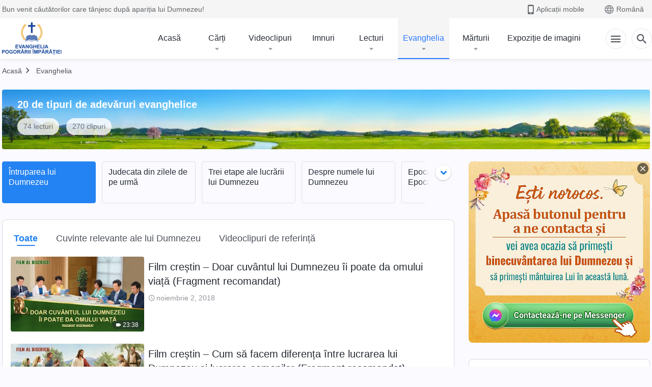

--- FILE ---
content_type: text/html; charset=UTF-8
request_url: https://ro.kingdomsalvation.org/gospel-categories/God-s-incarnation.html
body_size: 21130
content:
<!DOCTYPE html>
<html dir="ltr" lang="ro-RO" prefix="og: https://ogp.me/ns#">
<head>
    
    <meta charset="UTF-8">
    <meta name="viewport" content="width=device-width, initial-scale=1.0, maximum-scale=1.0, user-scalable=no">
    <meta name="google-site-verification" content="AEgkfRZkLhqOEbO4u1MChI7a8lkYJroP76fSbPm6h60"/>
    <link rel="profile" href="https://gmpg.org/xfn/11">
        <link rel="alternate" href="https://tr.kingdomsalvation.org" hreflang="zh-tw" title="國度降臨福音網"/>
        <link rel="alternate" href="https://www.kingdomsalvation.org" hreflang="zh-cn" title="国度降临福音网"/>
        <link rel="alternate" href="https://ar.kingdomsalvation.org" hreflang="ar" title="بشارة جيل الملكوت"/>
        <link rel="alternate" href="https://www.kingdomsalvation.org/de/" hreflang="de" title="EVANGELIUM DES HERABKOMMENS DES KÖNIGREICHS"/>
        <link rel="alternate" href="https://el.kingdomsalvation.org" hreflang="el" title="ΕΥΑΓΓΕΛΙΟ ΤΟΥ ΕΡΧΟΜΟΥ ΤΗΣ ΒΑΣΙΛΕΙΑΣ"/>
        <link rel="alternate" href="https://www.holyspiritspeaks.org" hreflang="en" title="GOSPEL OF THE DESCENT OF THE KINGDOM"/>
        <link rel="alternate" href="https://www.kingdomsalvation.org/es/" hreflang="es" title="Evangelio del Descenso del Reino"/>
        <link rel="alternate" href="https://www.kingdomsalvation.org/fr/" hreflang="fr" title="L'ÉVANGILE DE LA DESCENTE DU RÈGNE"/>
        <link rel="alternate" href="https://he.kingdomsalvation.org" hreflang="he" title="בשורת ירידת המלכות"/>
        <link rel="alternate" href="https://hi.kingdomsalvation.org" hreflang="hi" title="राज्य के अवरोहण का सुसमाचार"/>
        <link rel="alternate" href="https://id.kingdomsalvation.org" hreflang="id" title="Kilat dari Timur"/>
        <link rel="alternate" href="https://www.kingdomsalvation.org/it/" hreflang="it" title="VANGELO DELLA DISCESA DEL REGNO"/>
        <link rel="alternate" href="https://jp.kingdomsalvation.org" hreflang="ja" title="神の国降臨の福音"/>
        <link rel="alternate" href="https://km.kingdomsalvation.org" hreflang="km" title="ដំណឹងល្អអំពីការចុះមកនៃនគរព្រះ"/>
        <link rel="alternate" href="https://kr.kingdomsalvation.org" hreflang="kr" title="하나님 나라 강림 복음사이트"/>
        <link rel="alternate" href="https://lo.kingdomsalvation.org" hreflang="lo" title="ພຣະກິດຕິຄຸນແຫ່ງການລົງມາຂອງອານາຈັກ"/>
        <link rel="alternate" href="https://mn.kingdomsalvation.org" hreflang="mn" title="Хаанчлалын Ирэлтийн Сайн Мэдээ"/>
        <link rel="alternate" href="https://my.kingdomsalvation.org" hreflang="my" title="နိုင်ငံတော်သက်ဆင်းကြွရောက်ခြင်း၏ ဧဝံဂေလိတရားတော်"/>
        <link rel="alternate" href="https://ne.kingdomsalvation.org" hreflang="ne" title="राज्य अवरोहणको सुसमाचार"/>
        <link rel="alternate" href="https://nl.kingdomsalvation.org" hreflang="nl" title="EVANGELIE VAN DE KOMST VAN HET KONINKRIJK"/>
        <link rel="alternate" href="https://pl.kingdomsalvation.org" hreflang="pl" title="EWANGELIA O ZSTĄPIENIU KRÓLESTWA"/>
        <link rel="alternate" href="https://pt.kingdomsalvation.org" hreflang="pt" title="EVANGELHO DA DESCIDA DO REINO"/>
        <link rel="alternate" href="https://ro.kingdomsalvation.org" hreflang="ro" title="EVANGHELIA POGORÂRII ÎMPĂRĂȚEI"/>
        <link rel="alternate" href="https://www.kingdomsalvation.org/ru/" hreflang="ru" title="ЕВАНГЕЛИЕ СОШЕСТВИЯ ЦАРСТВА"/>
        <link rel="alternate" href="https://sv.kingdomsalvation.org" hreflang="sv" title="EVANGELIET OM RIKETS NEDSTIGANDE"/>
        <link rel="alternate" href="https://sw.kingdomsalvation.org" hreflang="sw" title="INJILI YA KUSHUKA KWA UFALME"/>
        <link rel="alternate" href="https://tl.kingdomsalvation.org" hreflang="tl" title="EBANGHELYO NG PAGBABA NG KAHARIAN"/>
        <link rel="alternate" href="https://th.kingdomsalvation.org" hreflang="th" title="ข่าวประเสริฐแห่งการเคลื่อนลงสถิตของราชอาณาจักร"/>
        <link rel="alternate" href="https://vi.kingdomsalvation.org" hreflang="vi" title="PHÚC ÂM VỀ SỰ HIỆN XUỐNG CỦA VƯƠNG QUỐC"/>
        <link rel="alternate" href="https://zu.kingdomsalvation.org" hreflang="zu" title="IVANGELI LOKUFIKA KOMBUSO"/>
        <meta http-equiv="x-dns-prefetch-control" content="on">
    <link rel="preconnect" href="//i.ytimg.com" crossorigin>
    <link rel="preconnect" href="//www.googletagmanager.com" crossorigin>
    <link rel="preconnect" href="//static.kingdomsalvation.org" crossorigin>
    <link rel="dns-prefetch" href="//i.ytimg.com">
    <link rel="dns-prefetch" href="//www.googletagmanager.com">
    <link rel="dns-prefetch" href="//static.kingdomsalvation.org">
    <link rel="apple-touch-icon" sizes="180x180" href="https://static.kingdomsalvation.org/cdn/images/website-icon/gospel/apple-touch-icon.png">
    <link rel="icon" type="image/png" sizes="32x32" href="https://static.kingdomsalvation.org/cdn/images/website-icon/gospel/favicon-32x32.png">
    <link rel="icon" type="image/png" sizes="16x16" href="https://static.kingdomsalvation.org/cdn/images/website-icon/gospel/favicon-16x16.png">
    
		<!-- All in One SEO 4.6.2 - aioseo.com -->
		<title>Cuvinte despre arătarea și lucrarea lui Dumnezeu întrupat | EVANGHELIA POGORÂRII ÎMPĂRĂȚIEI</title>
		<meta name="description" content="În zilele de pe urmă, a doua venire a Domnului Isus are loc într-un trup spiritual sau prin întrupare? Cum este împlinită în Biblie profeția sosirii „Fiului Omului”? În această secțiune vei învăța despre taina întrupării lui Dumnezeu." />
		<meta name="robots" content="max-image-preview:large" />
		<link rel="canonical" href="https://ro.kingdomsalvation.org/gospel-categories/God-s-incarnation.html" />
		<meta name="generator" content="All in One SEO (AIOSEO) 4.6.2" />
		<meta name="google" content="nositelinkssearchbox" />
		<script type="application/ld+json" class="aioseo-schema">
			{"@context":"https:\/\/schema.org","@graph":[{"@type":"BreadcrumbList","@id":"https:\/\/ro.kingdomsalvation.org\/gospel-categories\/God-s-incarnation.html#breadcrumblist","itemListElement":[{"@type":"ListItem","@id":"https:\/\/ro.kingdomsalvation.org\/#listItem","position":1,"name":"Home","item":"https:\/\/ro.kingdomsalvation.org\/","nextItem":"https:\/\/ro.kingdomsalvation.org\/gospel-categories\/witnesses-for-Christ-1#listItem"},{"@type":"ListItem","@id":"https:\/\/ro.kingdomsalvation.org\/gospel-categories\/witnesses-for-Christ-1#listItem","position":2,"name":"20 de tipuri de adev\u0103ruri evanghelice","item":"https:\/\/ro.kingdomsalvation.org\/gospel-categories\/witnesses-for-Christ-1","nextItem":"https:\/\/ro.kingdomsalvation.org\/gospel-categories\/God-s-incarnation#listItem","previousItem":"https:\/\/ro.kingdomsalvation.org\/#listItem"},{"@type":"ListItem","@id":"https:\/\/ro.kingdomsalvation.org\/gospel-categories\/God-s-incarnation#listItem","position":3,"name":"Cuvinte despre ar\u0103tarea \u0219i lucrarea lui Dumnezeu \u00eentrupat","previousItem":"https:\/\/ro.kingdomsalvation.org\/gospel-categories\/witnesses-for-Christ-1#listItem"}]},{"@type":"CollectionPage","@id":"https:\/\/ro.kingdomsalvation.org\/gospel-categories\/God-s-incarnation.html#collectionpage","url":"https:\/\/ro.kingdomsalvation.org\/gospel-categories\/God-s-incarnation.html","name":"Cuvinte despre ar\u0103tarea \u0219i lucrarea lui Dumnezeu \u00eentrupat | EVANGHELIA POGOR\u00c2RII \u00ceMP\u0102R\u0102\u021aIEI","description":"\u00cen zilele de pe urm\u0103, a doua venire a Domnului Isus are loc \u00eentr-un trup spiritual sau prin \u00eentrupare? Cum este \u00eemplinit\u0103 \u00een Biblie profe\u021bia sosirii \u201eFiului Omului\u201d? \u00cen aceast\u0103 sec\u021biune vei \u00eenv\u0103\u021ba despre taina \u00eentrup\u0103rii lui Dumnezeu.","inLanguage":"ro-RO","isPartOf":{"@id":"https:\/\/ro.kingdomsalvation.org\/#website"},"breadcrumb":{"@id":"https:\/\/ro.kingdomsalvation.org\/gospel-categories\/God-s-incarnation.html#breadcrumblist"}},{"@type":"Organization","@id":"https:\/\/ro.kingdomsalvation.org\/#organization","name":"EVANGHELIA POGOR\u00c2RII \u00ceMP\u0102R\u0102\u021aIEI","url":"https:\/\/ro.kingdomsalvation.org\/","logo":{"@type":"ImageObject","url":"https:\/\/ro.kingdomsalvation.org\/wp-content\/uploads\/2018\/12\/LOGO-ZB20181130-RO.svg","@id":"https:\/\/ro.kingdomsalvation.org\/gospel-categories\/God-s-incarnation.html\/#organizationLogo"},"image":{"@id":"https:\/\/ro.kingdomsalvation.org\/gospel-categories\/God-s-incarnation.html\/#organizationLogo"},"sameAs":["https:\/\/www.instagram.com\/kingdomsalvation_ro\/","https:\/\/www.youtube.com\/channel\/UCDGILsbXURGjGkqVpTq-xaw"]},{"@type":"WebSite","@id":"https:\/\/ro.kingdomsalvation.org\/#website","url":"https:\/\/ro.kingdomsalvation.org\/","name":"EVANGHELIA POGOR\u00c2RII \u00ceMP\u0102R\u0102\u021aIEI","inLanguage":"ro-RO","publisher":{"@id":"https:\/\/ro.kingdomsalvation.org\/#organization"}}]}
		</script>
		<!-- All in One SEO -->

<style id='jetpack-sharing-buttons-style-inline-css' type='text/css'>
.jetpack-sharing-buttons__services-list{display:flex;flex-direction:row;flex-wrap:wrap;gap:0;list-style-type:none;margin:5px;padding:0}.jetpack-sharing-buttons__services-list.has-small-icon-size{font-size:12px}.jetpack-sharing-buttons__services-list.has-normal-icon-size{font-size:16px}.jetpack-sharing-buttons__services-list.has-large-icon-size{font-size:24px}.jetpack-sharing-buttons__services-list.has-huge-icon-size{font-size:36px}@media print{.jetpack-sharing-buttons__services-list{display:none!important}}ul.jetpack-sharing-buttons__services-list.has-background{padding:1.25em 2.375em}
</style>
<style id='classic-theme-styles-inline-css' type='text/css'>
/*! This file is auto-generated */
.wp-block-button__link{color:#fff;background-color:#32373c;border-radius:9999px;box-shadow:none;text-decoration:none;padding:calc(.667em + 2px) calc(1.333em + 2px);font-size:1.125em}.wp-block-file__button{background:#32373c;color:#fff;text-decoration:none}
</style>
<style id='global-styles-inline-css' type='text/css'>
body{--wp--preset--color--black: #000000;--wp--preset--color--cyan-bluish-gray: #abb8c3;--wp--preset--color--white: #ffffff;--wp--preset--color--pale-pink: #f78da7;--wp--preset--color--vivid-red: #cf2e2e;--wp--preset--color--luminous-vivid-orange: #ff6900;--wp--preset--color--luminous-vivid-amber: #fcb900;--wp--preset--color--light-green-cyan: #7bdcb5;--wp--preset--color--vivid-green-cyan: #00d084;--wp--preset--color--pale-cyan-blue: #8ed1fc;--wp--preset--color--vivid-cyan-blue: #0693e3;--wp--preset--color--vivid-purple: #9b51e0;--wp--preset--gradient--vivid-cyan-blue-to-vivid-purple: linear-gradient(135deg,rgba(6,147,227,1) 0%,rgb(155,81,224) 100%);--wp--preset--gradient--light-green-cyan-to-vivid-green-cyan: linear-gradient(135deg,rgb(122,220,180) 0%,rgb(0,208,130) 100%);--wp--preset--gradient--luminous-vivid-amber-to-luminous-vivid-orange: linear-gradient(135deg,rgba(252,185,0,1) 0%,rgba(255,105,0,1) 100%);--wp--preset--gradient--luminous-vivid-orange-to-vivid-red: linear-gradient(135deg,rgba(255,105,0,1) 0%,rgb(207,46,46) 100%);--wp--preset--gradient--very-light-gray-to-cyan-bluish-gray: linear-gradient(135deg,rgb(238,238,238) 0%,rgb(169,184,195) 100%);--wp--preset--gradient--cool-to-warm-spectrum: linear-gradient(135deg,rgb(74,234,220) 0%,rgb(151,120,209) 20%,rgb(207,42,186) 40%,rgb(238,44,130) 60%,rgb(251,105,98) 80%,rgb(254,248,76) 100%);--wp--preset--gradient--blush-light-purple: linear-gradient(135deg,rgb(255,206,236) 0%,rgb(152,150,240) 100%);--wp--preset--gradient--blush-bordeaux: linear-gradient(135deg,rgb(254,205,165) 0%,rgb(254,45,45) 50%,rgb(107,0,62) 100%);--wp--preset--gradient--luminous-dusk: linear-gradient(135deg,rgb(255,203,112) 0%,rgb(199,81,192) 50%,rgb(65,88,208) 100%);--wp--preset--gradient--pale-ocean: linear-gradient(135deg,rgb(255,245,203) 0%,rgb(182,227,212) 50%,rgb(51,167,181) 100%);--wp--preset--gradient--electric-grass: linear-gradient(135deg,rgb(202,248,128) 0%,rgb(113,206,126) 100%);--wp--preset--gradient--midnight: linear-gradient(135deg,rgb(2,3,129) 0%,rgb(40,116,252) 100%);--wp--preset--font-size--small: 13px;--wp--preset--font-size--medium: 20px;--wp--preset--font-size--large: 36px;--wp--preset--font-size--x-large: 42px;--wp--preset--spacing--20: 0.44rem;--wp--preset--spacing--30: 0.67rem;--wp--preset--spacing--40: 1rem;--wp--preset--spacing--50: 1.5rem;--wp--preset--spacing--60: 2.25rem;--wp--preset--spacing--70: 3.38rem;--wp--preset--spacing--80: 5.06rem;--wp--preset--shadow--natural: 6px 6px 9px rgba(0, 0, 0, 0.2);--wp--preset--shadow--deep: 12px 12px 50px rgba(0, 0, 0, 0.4);--wp--preset--shadow--sharp: 6px 6px 0px rgba(0, 0, 0, 0.2);--wp--preset--shadow--outlined: 6px 6px 0px -3px rgba(255, 255, 255, 1), 6px 6px rgba(0, 0, 0, 1);--wp--preset--shadow--crisp: 6px 6px 0px rgba(0, 0, 0, 1);}:where(.is-layout-flex){gap: 0.5em;}:where(.is-layout-grid){gap: 0.5em;}body .is-layout-flow > .alignleft{float: left;margin-inline-start: 0;margin-inline-end: 2em;}body .is-layout-flow > .alignright{float: right;margin-inline-start: 2em;margin-inline-end: 0;}body .is-layout-flow > .aligncenter{margin-left: auto !important;margin-right: auto !important;}body .is-layout-constrained > .alignleft{float: left;margin-inline-start: 0;margin-inline-end: 2em;}body .is-layout-constrained > .alignright{float: right;margin-inline-start: 2em;margin-inline-end: 0;}body .is-layout-constrained > .aligncenter{margin-left: auto !important;margin-right: auto !important;}body .is-layout-constrained > :where(:not(.alignleft):not(.alignright):not(.alignfull)){max-width: var(--wp--style--global--content-size);margin-left: auto !important;margin-right: auto !important;}body .is-layout-constrained > .alignwide{max-width: var(--wp--style--global--wide-size);}body .is-layout-flex{display: flex;}body .is-layout-flex{flex-wrap: wrap;align-items: center;}body .is-layout-flex > *{margin: 0;}body .is-layout-grid{display: grid;}body .is-layout-grid > *{margin: 0;}:where(.wp-block-columns.is-layout-flex){gap: 2em;}:where(.wp-block-columns.is-layout-grid){gap: 2em;}:where(.wp-block-post-template.is-layout-flex){gap: 1.25em;}:where(.wp-block-post-template.is-layout-grid){gap: 1.25em;}.has-black-color{color: var(--wp--preset--color--black) !important;}.has-cyan-bluish-gray-color{color: var(--wp--preset--color--cyan-bluish-gray) !important;}.has-white-color{color: var(--wp--preset--color--white) !important;}.has-pale-pink-color{color: var(--wp--preset--color--pale-pink) !important;}.has-vivid-red-color{color: var(--wp--preset--color--vivid-red) !important;}.has-luminous-vivid-orange-color{color: var(--wp--preset--color--luminous-vivid-orange) !important;}.has-luminous-vivid-amber-color{color: var(--wp--preset--color--luminous-vivid-amber) !important;}.has-light-green-cyan-color{color: var(--wp--preset--color--light-green-cyan) !important;}.has-vivid-green-cyan-color{color: var(--wp--preset--color--vivid-green-cyan) !important;}.has-pale-cyan-blue-color{color: var(--wp--preset--color--pale-cyan-blue) !important;}.has-vivid-cyan-blue-color{color: var(--wp--preset--color--vivid-cyan-blue) !important;}.has-vivid-purple-color{color: var(--wp--preset--color--vivid-purple) !important;}.has-black-background-color{background-color: var(--wp--preset--color--black) !important;}.has-cyan-bluish-gray-background-color{background-color: var(--wp--preset--color--cyan-bluish-gray) !important;}.has-white-background-color{background-color: var(--wp--preset--color--white) !important;}.has-pale-pink-background-color{background-color: var(--wp--preset--color--pale-pink) !important;}.has-vivid-red-background-color{background-color: var(--wp--preset--color--vivid-red) !important;}.has-luminous-vivid-orange-background-color{background-color: var(--wp--preset--color--luminous-vivid-orange) !important;}.has-luminous-vivid-amber-background-color{background-color: var(--wp--preset--color--luminous-vivid-amber) !important;}.has-light-green-cyan-background-color{background-color: var(--wp--preset--color--light-green-cyan) !important;}.has-vivid-green-cyan-background-color{background-color: var(--wp--preset--color--vivid-green-cyan) !important;}.has-pale-cyan-blue-background-color{background-color: var(--wp--preset--color--pale-cyan-blue) !important;}.has-vivid-cyan-blue-background-color{background-color: var(--wp--preset--color--vivid-cyan-blue) !important;}.has-vivid-purple-background-color{background-color: var(--wp--preset--color--vivid-purple) !important;}.has-black-border-color{border-color: var(--wp--preset--color--black) !important;}.has-cyan-bluish-gray-border-color{border-color: var(--wp--preset--color--cyan-bluish-gray) !important;}.has-white-border-color{border-color: var(--wp--preset--color--white) !important;}.has-pale-pink-border-color{border-color: var(--wp--preset--color--pale-pink) !important;}.has-vivid-red-border-color{border-color: var(--wp--preset--color--vivid-red) !important;}.has-luminous-vivid-orange-border-color{border-color: var(--wp--preset--color--luminous-vivid-orange) !important;}.has-luminous-vivid-amber-border-color{border-color: var(--wp--preset--color--luminous-vivid-amber) !important;}.has-light-green-cyan-border-color{border-color: var(--wp--preset--color--light-green-cyan) !important;}.has-vivid-green-cyan-border-color{border-color: var(--wp--preset--color--vivid-green-cyan) !important;}.has-pale-cyan-blue-border-color{border-color: var(--wp--preset--color--pale-cyan-blue) !important;}.has-vivid-cyan-blue-border-color{border-color: var(--wp--preset--color--vivid-cyan-blue) !important;}.has-vivid-purple-border-color{border-color: var(--wp--preset--color--vivid-purple) !important;}.has-vivid-cyan-blue-to-vivid-purple-gradient-background{background: var(--wp--preset--gradient--vivid-cyan-blue-to-vivid-purple) !important;}.has-light-green-cyan-to-vivid-green-cyan-gradient-background{background: var(--wp--preset--gradient--light-green-cyan-to-vivid-green-cyan) !important;}.has-luminous-vivid-amber-to-luminous-vivid-orange-gradient-background{background: var(--wp--preset--gradient--luminous-vivid-amber-to-luminous-vivid-orange) !important;}.has-luminous-vivid-orange-to-vivid-red-gradient-background{background: var(--wp--preset--gradient--luminous-vivid-orange-to-vivid-red) !important;}.has-very-light-gray-to-cyan-bluish-gray-gradient-background{background: var(--wp--preset--gradient--very-light-gray-to-cyan-bluish-gray) !important;}.has-cool-to-warm-spectrum-gradient-background{background: var(--wp--preset--gradient--cool-to-warm-spectrum) !important;}.has-blush-light-purple-gradient-background{background: var(--wp--preset--gradient--blush-light-purple) !important;}.has-blush-bordeaux-gradient-background{background: var(--wp--preset--gradient--blush-bordeaux) !important;}.has-luminous-dusk-gradient-background{background: var(--wp--preset--gradient--luminous-dusk) !important;}.has-pale-ocean-gradient-background{background: var(--wp--preset--gradient--pale-ocean) !important;}.has-electric-grass-gradient-background{background: var(--wp--preset--gradient--electric-grass) !important;}.has-midnight-gradient-background{background: var(--wp--preset--gradient--midnight) !important;}.has-small-font-size{font-size: var(--wp--preset--font-size--small) !important;}.has-medium-font-size{font-size: var(--wp--preset--font-size--medium) !important;}.has-large-font-size{font-size: var(--wp--preset--font-size--large) !important;}.has-x-large-font-size{font-size: var(--wp--preset--font-size--x-large) !important;}
.wp-block-navigation a:where(:not(.wp-element-button)){color: inherit;}
:where(.wp-block-post-template.is-layout-flex){gap: 1.25em;}:where(.wp-block-post-template.is-layout-grid){gap: 1.25em;}
:where(.wp-block-columns.is-layout-flex){gap: 2em;}:where(.wp-block-columns.is-layout-grid){gap: 2em;}
.wp-block-pullquote{font-size: 1.5em;line-height: 1.6;}
</style>

<!-- <meta name="GmediaGallery" version="1.22.0/1.8.0" license="" /> -->
<meta property="og:site_name" content="EVANGHELIA POGORÂRII ÎMPĂRĂȚIEI"/>
<meta property="og:type" content="article"/>
<meta property="og:title" content="Cuvinte despre arătarea și lucrarea lui Dumnezeu întrupat | EVANGHELIA POGORÂRII ÎMPĂRĂȚIEI"/>
<meta property="og:image" content="https://ro.kingdomsalvation.org/wp-content/uploads/2025/01/daochengroushen.jpg?v=240928"/>
<meta property="og:url" content="https://ro.kingdomsalvation.org/gospel-categories/God-s-incarnation.html"/>
<meta property="og:description" content="În zilele de pe urmă, a doua venire a Domnului Isus are loc într-un trup spiritual sau prin întrupare? Cum este împlinită în Biblie profeția sosirii „Fiului Omului”? În această secțiune vei învăța despre taina întrupării lui Dumnezeu."/>
<meta name="twitter:card" content="summary_large_image" />
<meta name="twitter:title" content="Cuvinte despre arătarea și lucrarea lui Dumnezeu întrupat | EVANGHELIA POGORÂRII ÎMPĂRĂȚIEI" />
<meta name="twitter:image" content="https://ro.kingdomsalvation.org/wp-content/uploads/2025/01/daochengroushen.jpg?v=240928" />
<meta name="twitter:description" content="În zilele de pe urmă, a doua venire a Domnului Isus are loc într-un trup spiritual sau prin întrupare? Cum este împlinită în Biblie profeția sosirii „Fiului Omului”? În această secțiune vei învăța despre taina întrupării lui Dumnezeu." />
<script type="application/ld+json">
        [{
            "@context": "http://schema.org",
            "@type": "WebSite",
            "name": "EVANGHELIA POGORÂRII ÎMPĂRĂȚIEI",
            "url": "https://ro.kingdomsalvation.org"
        }]
        </script>
<script>
        window.$g2_config = {
            site_lang:"ro_RO",
            site_type:"gospel",
            is_cn:false,
            is_latin:true,
            is_rtl:false,
            media_url:"https://static.kingdomsalvation.org",
            s_footnotes:"Note de subsol",
            template_name:"page-gospel-default-list",
            videoPlatform:"YouTube",
            facebook_user_name:"kingdomsalvationro",
            host_name:"https://ro.kingdomsalvation.org",
            comments_platform:"jetpack",
        }
        </script>
  <script type="text/javascript">
    function getBrowserInfo() {
      var Sys = {};
      var ua = navigator.userAgent.toLowerCase();
      var re = /(rv:|msie|edge|firefox|chrome|opera|version).*?([\d.]+)/;
      var m = ua.match(re);
      Sys.browser = m[1].replace(/version/, "'safari");
      Sys.ver = m[2];
      return Sys;
    }

    function versionInfo() {
      document.documentElement.setAttribute('versionOld', 'true');
      document.write('<style type="text/css" id="BrowVer">html[versionOld]{display:none;}</style>');
    }
    var sys = getBrowserInfo();
    switch (sys.browser) {
      case 'chrome':
        parseInt(sys.ver) <= 60 && versionInfo();
        break;
      case 'firefox':
        parseInt(sys.ver) <= 50 && versionInfo();
        break;
      case 'safari':
        parseInt(sys.ver) <= 10 && versionInfo();
        break;
        //  IE
      case 'rv':
      case 'msie':
        parseInt(sys.ver) <= 10 && versionInfo();
        break;
      case 'opera':
        parseInt(sys.ver) <= 10 && versionInfo();
        break;
      default:
        ''
        break;
    }
  </script>
        <link rel="stylesheet" type="text/css" href="https://static.kingdomsalvation.org/cdn/v3/gospel/framework/css/framework.min.css?v=240928">
        <link rel="stylesheet" type="text/css" href="https://static.kingdomsalvation.org/cdn/v3/common/header/header-gospel.min.css?v=240928">
                <link rel="stylesheet" type="text/css" href="https://static.kingdomsalvation.org/cdn/v3/common/footer/footer.min.css?v=240928" media="print" onload="this.media='all'">
                <link rel="stylesheet" type="text/css" href="https://cdnjs.cloudflare.com/ajax/libs/Swiper/5.4.2/css/swiper.min.css" />
<link rel="stylesheet" type="text/css" href="https://static.kingdomsalvation.org/cdn/v3/gospel/page-gospel-default-list/page-gospel-default-list.min.css?v=240928">
<script type="text/javascript">
/* <![CDATA[ */
var gospelAjax = {"ajaxurl":"https:\/\/ro.kingdomsalvation.org\/wp-admin\/admin-ajax.php","security":"eb80106662"};
/* ]]> */
</script>
    <style>@font-face{font-family:icomoon;src:url('https://static.kingdomsalvation.org/cdn/v3/sources/fonts/gospel/fonts/icomoon.woff?v=240928') format('woff');font-weight: normal;font-style:normal;font-display:swap}[class*=" icon-"],[class^=icon-]{font-family:icomoon!important;speak:never;font-style:normal;font-weight:400;font-variant:normal;text-transform:none;line-height:1;-webkit-font-smoothing:antialiased;-moz-osx-font-smoothing:grayscale}.icon-videos-list:before{content:"\e944";color:#fff;}.icon-widgets:before{content:"\e941";color:#666}.icon-filter-list:before{content:"\e942"}.icon-content-copy:before{content:"\e943";color:#666}.icon-filter:before{content:"\e940";color:#51555c}.icon-tag:before{content:"\e93c"}.icon-questions:before{content:"\e93b";color:#2b79ff}.icon-play-arrow-outline:before{content:"\e900"}.icon-arrow-back:before{content:"\e901"}.icon-arrow-drop-down:before{content:"\e905"}.icon-cached:before{content:"\e907"}.icon-call:before{content:"\e90a"}.icon-cancel:before{content:"\e90b"}.icon-close:before{content:"\e90d"}.icon-cloud-download:before{content:"\e911"}.icon-expand-less:before{content:"\e914"}.icon-expand-more:before{content:"\e915"}.icon-font-setting:before{content:"\e916"}.icon-format-list-bulleted:before{content:"\e917"}.icon-fullscreen:before{content:"\e918"}.icon-fullscreen-exit:before{content:"\e919"}.icon-headset:before{content:"\e91a"}.icon-high-quality:before{content:"\e91b"}.icon-history:before{content:"\e91c"}.icon-language:before{content:"\e91d"}.icon-list-download:before{content:"\e91e"}.icon-mail-outline:before{content:"\e91f"}.icon-menu:before{content:"\e920"}.icon-more-vert:before{content:"\e921"}.icon-navigate-before:before{content:"\e922"}.icon-navigate-next:before{content:"\e923"}.icon-palette:before{content:"\e924"}.icon-pause-circle-outline:before{content:"\e925"}.icon-phone-iphone:before{content:"\e926"}.icon-play-arrow-filled:before{content:"\e927"}.icon-play-circle-outline:before{content:"\e928"}.icon-playlist-add:before{content:"\e929"}.icon-playlist-play:before{content:"\e92a"}.icon-repeat:before{content:"\e92b"}.icon-repeat-one:before{content:"\e92c"}.icon-search:before{content:"\e92d"}.icon-send:before{content:"\e92e"}.icon-shuffle:before{content:"\e92f"}.icon-skip-next:before{content:"\e930"}.icon-skip-previous:before{content:"\e931"}.icon-tune:before{content:"\e932"}.icon-videocam:before{content:"\e933"}.icon-view-list:before{content:"\e934"}.icon-view-module:before{content:"\e936"}.icon-volume-mute:before{content:"\e937"}.icon-volume-off:before{content:"\e938"}.icon-volume-up:before{content:"\e939"}.icon-chatonline .path1:before{content:"\e93d";color:#8ad686}.icon-chatonline .path2:before{content:"\e93e";margin-left:-1.23046875em;color:#fff}.icon-chatonline .path3:before{content:"\e93f";margin-left:-1.23046875em;color:#4db748}.icon-chat-icon .path1:before{content:"\e903";color:none;opacity:.85}.icon-chat-icon .path2:before{content:"\e904";margin-left:-1em;color:#000;opacity:.85}.icon-chat-icon .path3:before{content:"\e906";margin-left:-1em;color:#fff;opacity:.85}.icon-lrc:before{content:"\e902"}.icon-communication-list:before{content:"\e908"}.icon-font-add:before{content:"\e909"}.icon-font-cut:before{content:"\e90c"}.icon-share:before{content:"\e90e"}.icon-text-rotate-vertical:before{content:"\e90f"}.icon-movie:before{content:"\e910"}.icon-line-movie:before{content:"\e912"}.icon-audio:before{content:"\e913"}.icon-books:before{content:"\e935"}.icon-list:before{content:"\e93a"}</style>
    <style id="customCss"></style>
    <!-- Google Tag Manager -->
    <script>
        (function(w,d,s,l,i){
            w[l]=w[l]||[];
            w[l].push({'gtm.start':new Date().getTime(),event:'gtm.js'});
            var f=d.getElementsByTagName(s)[0],j=d.createElement(s),dl=l != 'dataLayer'?'&l='+l:'';
            j.async=true;j.src='https://www.googletagmanager.com/gtm.js?id='+i+dl;
            f.parentNode.insertBefore(j, f);
        })
        (window, document, 'script', 'dataLayer', 'GTM-P5C3B3B');
    </script>
    <!-- End Google Tag Manager -->
</head>

<body class="latin archive tax-gospel-categories term-God-s-incarnation term-135" site_type="gospel" template_name="page-gospel-default-list">
<!-- Google Tag Manager (noscript) -->
<noscript>
    <iframe src="https://www.googletagmanager.com/ns.html?id=GTM-P5C3B3B" height="0" width="0" style="display:none;visibility:hidden"></iframe>
</noscript>
<!-- End Google Tag Manager (noscript) -->
<div class="head-commercial-wrap d-xl-none" data-showType="video_mp4" data-fixed="false" data-loop="yes" widgetId="commercial_whole_device_top">
    <a class="recom-item messenger-payload"  href="https://m.me/ro.godfootsteps?ref=website--gg" data-android="" data-ios=""
        data-tab-img="https://ro.kingdomsalvation.org/wp-content/uploads/2023/01/WB-TAB-ZB20230130-RO-1536×190.mp4" data-mb-img="https://ro.kingdomsalvation.org/wp-content/uploads/2023/01/WB-MB-ZB20230130-RO-750×150.mp4" data-adname="Întâmpinarea întoarcerii Domnului"
        data-title="Întâmpinarea întoarcerii Domnului" tabIndex="0" linkType="page_link" target="_blank" data-ref="TOP-AD"></a>
</div><header id="header">
	<section id="header-wrapper">
		<div class="header-top d-none d-xl-block">
		  <div class="container">
		    <div class="content-box d-flex align-items-center justify-content-between">
		      <p>Bun venit căutătorilor care tânjesc după apariția lui Dumnezeu!</p>
		      <div class="pc-assist head-right d-flex">
		        <a href="javascript:;" class="mobile-app" id="apps-trigger-btn" target="_blank"><i
		            class="icon-phone-iphone"></i><span>Aplicații mobile</span></a>
		        <button class="language"><i class="icon-language"></i>Română</button>
		      </div>
		    </div>
		  </div>
		</div>

		<div id="navbar" class="header-content">
		  	<div class="container d-flex justify-content-between">
			    <button id="sidenav-btn" data-target="mobile-slide-out" class="d-xl-none btn btn-icon"><i class="icon-menu"></i>
			    </button>
			    <a href="https://ro.kingdomsalvation.org" class="logo" title="EVANGHELIA POGORÂRII ÎMPĂRĂȚIEI">
			      <img src="https://ro.kingdomsalvation.org/wp-content/uploads/2018/12/LOGO-ZB20181130-RO.svg" alt="EVANGHELIA POGORÂRII ÎMPĂRĂȚIEI" title="EVANGHELIA POGORÂRII ÎMPĂRĂȚIEI">
			      <h1>EVANGHELIA POGORÂRII ÎMPĂRĂȚIEI</h1>
			    </a>
		    	<div class="nav-box-navigation">
		    		<!-- navbar -->
					<ul id="nav-menu" class="menu"><li class="menu-item menu-item-type-post_type"><a href="https://ro.kingdomsalvation.org/">Acasă</a></li>
<li class="menu-item menu-item-type-post_type menu-item-has-children"><a href="https://ro.kingdomsalvation.org/books.html">Cărți</a><button class="btn icon-expand-more"></button>
<ul class="sub-menu">
	<li class="menu-item"><a href="/books/utterances-of-Christ.html">Cuvântările lui Hristos al zilelor de pe urmă</a></li>
	<li class="menu-item"><a href="/books/gospel-books.html">Cărțile Evangheliei</a></li>
	<li class="menu-item"><a href="/books/books-on-life-entry.html">Cărți despre Intrarea în viață</a></li>
	<li class="menu-item"><a href="/books/books-of-testimonies.html">Mărturii experiențiale</a></li>
</ul>
</li>
<li class="menu-item menu-item-type-post_type menu-item-has-children"><a href="https://ro.kingdomsalvation.org/videos.html">Videoclipuri</a><button class="btn icon-expand-more"></button>
<ul class="sub-menu">
	<li class="menu-item menu-item-has-children"><a href="#">Lecturi ale cuvintelor lui Dumnezeu Atotputernic</a><button class="btn icon-expand-more"></button>
	<ul class="sub-menu">
		<li class="menu-item"><a href="/video-category/readings-of-Almighty-God-s-words.html">Lecturi din Cuvântul, Volumul 1: Arătarea și lucrarea lui Dumnezeu</a></li>
		<li class="menu-item"><a href="/video-category/the-way-to-know-God.html">Lecturi din Cuvântul, Volumul 2: Despre a-L cunoaște pe Dumnezeu</a></li>
		<li class="menu-item"><a href="/video-category/records-of-talks-of-Christ-of-the-last-days.html">Lecturi din Cuvântul, Volumul 3: Discursurile lui Hristos al zilelor de pe urmă</a></li>
		<li class="menu-item"><a href="/video-category/video-exposing-antichrists.html">Lecturi din Cuvântul, Volumul 4: Expunerea antihriștilor</a></li>
		<li class="menu-item"><a href="/video-category/video-responsibilities-of-leaders-and-workers.html">Lecturi din Cuvântul, Volumul 5: Responsabilitățile conducătorilor și lucrătorilor</a></li>
		<li class="menu-item"><a href="/video-category/video-on-the-pursuit-of-the-truth.html">Lecturi din Cuvântul, Volumul 6: Despre urmărirea adevărului</a></li>
	</ul>
</li>
	<li class="menu-item"><a href="/video-category/daily-words-of-God.html">Lecturi din Cuvintele zilnice ale lui Dumnezeu</a></li>
	<li class="menu-item"><a href="/video-category/gospel-movies-series.html">Filme evanghelice</a></li>
	<li class="menu-item"><a href="/video-category/religious-persecution-movie-series.html">Filme despre prigoana religioasă</a></li>
	<li class="menu-item"><a href="/video-category/church-life-movies-series.html">Mărturii din viața bisericească</a></li>
	<li class="menu-item"><a href="/video-category/church-life-movies.html">Filme cu mărturii despre experiența de viață</a></li>
	<li class="menu-item"><a href="/video-category/sermons-seeking-true-faith.html">Serie de predici: Căutând adevărata credință</a></li>
	<li class="menu-item"><a href="/video-category/mv-series.html">Videoclipuri muzicale</a></li>
	<li class="menu-item"><a href="/video-category/dance-and-song-videos.html">Ansamblul de dansuri</a></li>
	<li class="menu-item"><a href="/video-category/choir-series.html">Videoclipuri corale</a></li>
	<li class="menu-item"><a href="/video-category/the-life-of-the-church-artistic-series.html">Viața bisericii – Spectacole de varietăți</a></li>
	<li class="menu-item"><a href="/video-category/hymn-videos.html">Videoclipuri cu imnuri</a></li>
	<li class="menu-item"><a href="https://ro.kingdomsalvation.org/video-category/disclosure-of-the-true-facts-series.html">Dezvăluirea adevărului</a></li>
	<li class="menu-item"><a href="https://ro.kingdomsalvation.org/video-category/featured-movie-selections.html">Fragmente de film recomandate</a></li>
	<li class="menu-item menu-item-has-children"><a href="/video-category/video-page-collection.html">Momente importante din lucrări cinematografice</a><button class="btn icon-expand-more"></button>
	<ul class="sub-menu">
		<li class="menu-item"><a href="/video-category/choir-pages.html">Momente importante din lucrări corale</a></li>
	</ul>
</li>
</ul>
</li>
<li class="menu-item menu-item-type-post_type"><a href="https://ro.kingdomsalvation.org/hymns.html">Imnuri</a></li>
<li class="menu-item menu-item-type-post_type menu-item-has-children"><a href="https://ro.kingdomsalvation.org/recital.html">Lecturi</a><button class="btn icon-expand-more"></button>
<ul class="sub-menu">
	<li class="menu-item"><a href="/readings-knowing-God.html">Cuvinte zilnice ale lui Dumnezeu: Cunoscându-L pe Dumnezeu</a></li>
	<li class="menu-item menu-item-has-children"><a href="/the-three-stages-of-work.html">Cuvinte zilnice ale lui Dumnezeu: O viață creștinească</a><button class="btn icon-expand-more"></button>
	<ul class="sub-menu">
		<li class="menu-item"><a href="/the-three-stages-of-work.html">Cele trei etape ale lucrării</a></li>
		<li class="menu-item"><a href="/God-s-appearance-and-work.html">Arătarea și lucrarea lui Dumnezeu</a></li>
		<li class="menu-item"><a href="/judgment-in-the-last-days.html">Judecata în zilele de pe urmă</a></li>
		<li class="menu-item"><a href="/the-incarnation.html">Întruparea</a></li>
		<li class="menu-item"><a href="/knowing-God-s-work.html">Cunoașterea lucrării lui Dumnezeu</a></li>
		<li class="menu-item"><a href="/God-s-disposition-and-what-He-has-and-is.html">Firea lui Dumnezeu și ceea ce are El și ceea ce este</a></li>
		<li class="menu-item"><a href="/mysteries-about-the-bible.html">Taine despre Biblie</a></li>
		<li class="menu-item"><a href="/exposing-religious-notions.html">Dezvăluirea noțiunilor religioase</a></li>
		<li class="menu-item"><a href="/exposing-mankind-s-corruption.html">Dezvăluirea corupției omului</a></li>
		<li class="menu-item"><a href="/entry-into-life.html">Intrarea în viață</a></li>
		<li class="menu-item"><a href="/destinations-and-outcomes.html">Destinații și rezultate</a></li>
	</ul>
</li>
	<li class="menu-item"><a href="/recital-god-word-selected-passages.html">Cuvântul, Volumul 1: Arătarea și lucrarea lui Dumnezeu (Selecții)</a></li>
	<li class="menu-item"><a href="https://ro.kingdomsalvation.org/readings-on-knowing-God-selections.html">Cuvântul, Volumul 2: Despre a-L cunoaște pe Dumnezeu (Capitole complete)</a></li>
	<li class="menu-item"><a href="/readings-records-of-talks-of-Christ-of-the-last-days.html">Cuvântul, Volumul 3: Discursurile lui Hristos al zilelor de pe urmă (Capitole complete)</a></li>
	<li class="menu-item"><a href="/audio-exposing-antichrists.html">Cuvântul, Volumul 4: Expunerea antihriștilor (Capitole complete)</a></li>
	<li class="menu-item"><a href="/audio-responsibilities-of-leaders-and-workers.html">Cuvântul, Volumul 5: Responsabilitățile conducătorilor și lucrătorilor (Capitole complete)</a></li>
	<li class="menu-item"><a href="https://ro.kingdomsalvation.org/recital-on-the-pursuit-of-the-truth.html">Cuvântul, Volumul 6: Despre urmărirea adevărului (Capitole complete)</a></li>
</ul>
</li>
<li class="menu-item menu-item-type-post_type current-menu-ancestor menu-item-has-children current-menu-item"><a href="https://ro.kingdomsalvation.org/gospel.html">Evanghelia</a><button class="btn icon-expand-more"></button>
<ul class="sub-menu">
	<li class="menu-item current-menu-ancestor current-menu-parent menu-item-has-children current-menu-item"><a href="/gospel-categories/witnesses-for-Christ-1.html">20 de tipuri de adevăruri evanghelice</a><button class="btn icon-expand-more"></button>
	<ul class="sub-menu">
		<li class="menu-item current-menu-item"><a href="/gospel-categories/God-s-incarnation.html">Întruparea lui Dumnezeu</a></li>
		<li class="menu-item"><a href="/gospel-categories/judgment-of-the-last-days.html">Judecata din zilele de pe urmă</a></li>
		<li class="menu-item"><a href="/gospel-categories/three-stages-of-God-s-work.html">Trei etape ale lucrării lui Dumnezeu</a></li>
		<li class="menu-item"><a href="/gospel-categories/age-of-grace-and-age-of-kingdom.html">Mai multe adevăruri din Evanghelie</a></li>
	</ul>
</li>
	<li class="menu-item"><a href="/gospel-categories/gospel-topics.html">Explorează Evanghelia și cuvintele lui Dumnezeu</a></li>
	<li class="menu-item"><a href="/gospel-categories/God-create-all-things.html">Despre a-L cunoaște pe Dumnezeu</a></li>
	<li class="menu-item"><a href="/gospel-categories/sermon-articles.html">Articole din predici</a></li>
	<li class="menu-item"><a href="/gospel-categories/gospel-qa.html">Întrebări și răspunsuri despre Evanghelie</a></li>
	<li class="menu-item"><a href="/gospel-categories/seeing-through-satans-schemes.html">Descifrând intrigile Satanei</a></li>
</ul>
</li>
<li class="menu-item menu-item-has-children"><a href="/testimonies.html">Mărturii</a><button class="btn icon-expand-more"></button>
<ul class="sub-menu">
	<li class="menu-item menu-item-has-children"><a href="/testimonies-categories/testimonies-of-life-experiences.html">Mărturii ale experiențelor de viață</a><button class="btn icon-expand-more"></button>
	<ul class="sub-menu">
		<li class="menu-item"><a href="/testimonies-categories/resolving-arrogance-self-righteousness.html">Înlăturarea aroganței și a neprihănirii de sine</a></li>
		<li class="menu-item"><a href="/testimonies-categories/resolving-selfishness-and-baseness.html">Înlăturarea egoismului și a josniciei</a></li>
		<li class="menu-item"><a href="/testimonies-categories/resolving-perfunctoriness.html">Înlăturarea superficialității</a></li>
		<li class="menu-item"><a href="/testimonies-categories/resolving-deceit-and-trickery.html">Înlăturarea înșelăciunii și a minciunii</a></li>
		<li class="menu-item"><a href="/testimonies-categories/resolving-pursuit-of-status.html">Înlăturarea urmăririi statutului</a></li>
		<li class="menu-item"><a href="/testimonies-categories/resolving-guardedness-and-misunderstanding.html">Înlăturarea suspiciunii și a înțelegerii greșite</a></li>
		<li class="menu-item"><a href="/testimonies-categories/resolving-hypocrisy-and-pretense.html">Înlăturarea deghizării de sine</a></li>
		<li class="menu-item"><a href="/testimonies-categories/resolving-intent-to-gain-blessings.html">Înlăturarea intențiilor de a obține binecuvântări</a></li>
		<li class="menu-item"><a href="/testimonies-categories/resolving-traditional-notions.html">Înlăturarea noțiunilor tradiționale</a></li>
		<li class="menu-item"><a href="/testimonies-categories/resolving-people-pleaser-mentality.html">Înlăturarea comportamentului de a căuta să le faci pe plac altora</a></li>
		<li class="menu-item"><a href="/testimonies-categories/other-1.html">Altele</a></li>
	</ul>
</li>
	<li class="menu-item"><a href="/testimonies-categories/overcomers.html">Mărturii despre persecuție</a></li>
	<li class="menu-item menu-item-has-children"><a href="/testimonies-categories/testimonies-of-returning-to-God.html">Mărturii despre întoarcerea la Dumnezeu</a><button class="btn icon-expand-more"></button>
	<ul class="sub-menu">
		<li class="menu-item"><a href="/testimonies-categories/welcoming-the-Lord-s-return.html">Întâmpinarea întoarcerii Domnului</a></li>
		<li class="menu-item"><a href="/testimonies-categories/spiritual-warfare.html">Războiul spiritual</a></li>
	</ul>
</li>
	<li class="menu-item menu-item-has-children"><a href="/testimonies-categories/faith-guide.html">Un ghid pentru credință</a><button class="btn icon-expand-more"></button>
	<ul class="sub-menu">
		<li class="menu-item"><a href="/testimonies-categories/clearing-up-confusion.html">Înlăturarea confuziei spirituale</a></li>
		<li class="menu-item"><a href="/testimonies-categories/daily-devotionals.html">Devoţionale zilnice</a></li>
	</ul>
</li>
	<li class="menu-item menu-item-has-children"><a href="/testimonies-categories/faith-and-life.html">Credință și viață</a><button class="btn icon-expand-more"></button>
	<ul class="sub-menu">
		<li class="menu-item"><a href="/testimonies-categories/family-marriage.html">Familie</a></li>
		<li class="menu-item"><a href="/testimonies-categories/relating-to-children.html">Cum să ne tratăm copiii</a></li>
		<li class="menu-item"><a href="/testimonies-categories/relating-to-parents.html">Cum să ne tratăm părinții</a></li>
		<li class="menu-item"><a href="/testimonies-categories/workplace-and-career.html">La locul de muncă</a></li>
		<li class="menu-item"><a href="/testimonies-categories/other-2.html">Altele</a></li>
	</ul>
</li>
</ul>
</li>
<li class="menu-item"><a href="https://ro.kingdomsalvation.org/special-topic/picture-exhibition/">Expoziție de imagini</a></li>
<li class="menu-item menu-item-type-post_type"><a href="https://ro.kingdomsalvation.org/about-us.html">Despre noi</a></li>
</ul>		    		<button class="s-btn nav-search-btn btn btn-icon"><i class="icon-search"></i><i class="icon-close"></i></button>
    			</div>
    			<div class="search-wrapper">
				    <div class="container">
				        <form action="https://ro.kingdomsalvation.org" method="get">
				          <div class="search-box">
				            <meta content="https://ro.kingdomsalvation.org/?s={s}">
				            <div class="search-input">
				              	<i class="icon-search"></i>
				              	<input type="search" class="sinput form-control" autocomplete="off" placeholder="Căutare..." name="s">
				              	<button class="clear-btn d-none"><i class="icon-close"></i></button>
                        		<button class="category-btn"><span>Filtrare</span><i class="icon-filter d-none d-md-block"></i><i class="icon-filter-list d-md-none"></i></button>
				            </div>
				            <button type="submit" class="search-btn btn d-none d-xl-flex">Căutare</button>
				            <button class="mb-close-search-btn btn btn-icon d-xl-none"><i class="icon-close"></i></button>
				          </div>
				        </form>
				    </div>
			    </div>
    		</div>
    	</div>
	</section>
</header>
<div id="mobile-slide-out" class="sidenav">
    <div class="sidenav-wrapper">
        <div class="sidenav-head">
            <button class="btn btn-icon sidenav-close"><i class="icon-close"></i></button>
        </div>
        <div class="sidenav-content">
            <a href="javascript:;" id="mobile-sidenav-apps">Aplicații mobile <i class="icon-expand-more"></i></a>
        </div>
    </div>
</div>
<div id="lang-wrapper" class="modal">
    <div class="modal-dialog">
        <div class="modal-box modal-content">
            <button class="focus sidenav-close"><i class="icon-navigate-before"></i>Înapoi            </button>
            <div class="modal-header"><p>Limba</p>
                <button class="btn btn-icon modal-header-close"><i class="icon-close"></i></button>
            </div>
            <div class="modal-body-content">
                <div class="lang-content d-flex">
											                        <a  href="https://tr.kingdomsalvation.org" title="國度降臨福音網" data-content="繁體中文">國度降臨福音網</a>
											                        <a  href="https://www.kingdomsalvation.org" title="国度降临福音网" data-content="简体中文">国度降临福音网</a>
											                        <a  href="https://ar.kingdomsalvation.org" title="بشارة جيل الملكوت" data-content="العربية">بشارة جيل الملكوت</a>
											                        <a  href="https://www.kingdomsalvation.org/de/" title="EVANGELIUM DES HERABKOMMENS DES KÖNIGREICHS" data-content="Deutsch">EVANGELIUM DES HERABKOMMENS DES KÖNIGREICHS</a>
											                        <a  href="https://el.kingdomsalvation.org" title="ΕΥΑΓΓΕΛΙΟ ΤΟΥ ΕΡΧΟΜΟΥ ΤΗΣ ΒΑΣΙΛΕΙΑΣ" data-content="Ελληνικά">ΕΥΑΓΓΕΛΙΟ ΤΟΥ ΕΡΧΟΜΟΥ ΤΗΣ ΒΑΣΙΛΕΙΑΣ</a>
											                        <a  href="https://www.holyspiritspeaks.org" title="GOSPEL OF THE DESCENT OF THE KINGDOM" data-content="English">GOSPEL OF THE DESCENT OF THE KINGDOM</a>
											                        <a  href="https://www.kingdomsalvation.org/es/" title="Evangelio del Descenso del Reino" data-content="Español">Evangelio del Descenso del Reino</a>
											                        <a  href="https://www.kingdomsalvation.org/fr/" title="L'ÉVANGILE DE LA DESCENTE DU RÈGNE" data-content="Français">L'ÉVANGILE DE LA DESCENTE DU RÈGNE</a>
											                        <a  href="https://he.kingdomsalvation.org" title="בשורת ירידת המלכות" data-content="עברית">בשורת ירידת המלכות</a>
											                        <a  href="https://hi.kingdomsalvation.org" title="राज्य के अवरोहण का सुसमाचार" data-content="हिन्दी">राज्य के अवरोहण का सुसमाचार</a>
											                        <a  href="https://id.kingdomsalvation.org" title="Kilat dari Timur" data-content="Indonesia">Kilat dari Timur</a>
											                        <a  href="https://www.kingdomsalvation.org/it/" title="VANGELO DELLA DISCESA DEL REGNO" data-content="Italiano">VANGELO DELLA DISCESA DEL REGNO</a>
											                        <a  href="https://jp.kingdomsalvation.org" title="神の国降臨の福音" data-content="日本語">神の国降臨の福音</a>
											                        <a  href="https://km.kingdomsalvation.org" title="ដំណឹងល្អអំពីការចុះមកនៃនគរព្រះ" data-content="ភាសាខ្មែរ">ដំណឹងល្អអំពីការចុះមកនៃនគរព្រះ</a>
											                        <a  href="https://kr.kingdomsalvation.org" title="하나님 나라 강림 복음사이트" data-content="한국어">하나님 나라 강림 복음사이트</a>
											                        <a  href="https://lo.kingdomsalvation.org" title="ພຣະກິດຕິຄຸນແຫ່ງການລົງມາຂອງອານາຈັກ" data-content="ລາວ">ພຣະກິດຕິຄຸນແຫ່ງການລົງມາຂອງອານາຈັກ</a>
											                        <a  href="https://mn.kingdomsalvation.org" title="Хаанчлалын Ирэлтийн Сайн Мэдээ" data-content="Монгол">Хаанчлалын Ирэлтийн Сайн Мэдээ</a>
											                        <a  href="https://my.kingdomsalvation.org" title="နိုင်ငံတော်သက်ဆင်းကြွရောက်ခြင်း၏ ဧဝံဂေလိတရားတော်" data-content="မြန်မာဘာသာ">နိုင်ငံတော်သက်ဆင်းကြွရောက်ခြင်း၏ ဧဝံဂေလိတရားတော်</a>
											                        <a  href="https://ne.kingdomsalvation.org" title="राज्य अवरोहणको सुसमाचार" data-content="नेपाली">राज्य अवरोहणको सुसमाचार</a>
											                        <a  href="https://nl.kingdomsalvation.org" title="EVANGELIE VAN DE KOMST VAN HET KONINKRIJK" data-content="Nederlands">EVANGELIE VAN DE KOMST VAN HET KONINKRIJK</a>
											                        <a  href="https://pl.kingdomsalvation.org" title="EWANGELIA O ZSTĄPIENIU KRÓLESTWA" data-content="Polski">EWANGELIA O ZSTĄPIENIU KRÓLESTWA</a>
											                        <a  href="https://pt.kingdomsalvation.org" title="EVANGELHO DA DESCIDA DO REINO" data-content="Português">EVANGELHO DA DESCIDA DO REINO</a>
											                        <a class="active" href="https://ro.kingdomsalvation.org" title="EVANGHELIA POGORÂRII ÎMPĂRĂȚEI" data-content="Română">EVANGHELIA POGORÂRII ÎMPĂRĂȚEI</a>
											                        <a  href="https://www.kingdomsalvation.org/ru/" title="ЕВАНГЕЛИЕ СОШЕСТВИЯ ЦАРСТВА" data-content="Русский">ЕВАНГЕЛИЕ СОШЕСТВИЯ ЦАРСТВА</a>
											                        <a  href="https://sv.kingdomsalvation.org" title="EVANGELIET OM RIKETS NEDSTIGANDE" data-content="Svenska">EVANGELIET OM RIKETS NEDSTIGANDE</a>
											                        <a  href="https://sw.kingdomsalvation.org" title="INJILI YA KUSHUKA KWA UFALME" data-content="Kiswahili">INJILI YA KUSHUKA KWA UFALME</a>
											                        <a  href="https://tl.kingdomsalvation.org" title="EBANGHELYO NG PAGBABA NG KAHARIAN" data-content="Filipino">EBANGHELYO NG PAGBABA NG KAHARIAN</a>
											                        <a  href="https://th.kingdomsalvation.org" title="ข่าวประเสริฐแห่งการเคลื่อนลงสถิตของราชอาณาจักร" data-content="ไทย">ข่าวประเสริฐแห่งการเคลื่อนลงสถิตของราชอาณาจักร</a>
											                        <a  href="https://vi.kingdomsalvation.org" title="PHÚC ÂM VỀ SỰ HIỆN XUỐNG CỦA VƯƠNG QUỐC" data-content="Tiếng Việt">PHÚC ÂM VỀ SỰ HIỆN XUỐNG CỦA VƯƠNG QUỐC</a>
											                        <a  href="https://zu.kingdomsalvation.org" title="IVANGELI LOKUFIKA KOMBUSO" data-content="IsiZulu">IVANGELI LOKUFIKA KOMBUSO</a>
					                </div>
            </div>
        </div>
    </div>
</div>

<div class="custom-s-select" style="display:none;">
    <input id="select-cat-type" type="hidden" name="cats" value="all">
    <div class="select-box nano">
        <ul class="s-books-cats nano-content">
			                <li class="cats-item">
                    <input type="checkbox" class="gospel-checkbox" id="tbw-s" data-cat="tbw">
                    <label for="tbw-s">Cuvântările lui Hristos al zilelor de pe urmă</label>
                    <ul class="cats-options">
						                            <li>
                                <input type="checkbox" class="gospel-checkbox" id="c15-s" data-cat="c15">
                                <label for="c15-s">Cuvântul, Volumul 1: Arătarea și lucrarea lui Dumnezeu</label>
                            </li>
						                            <li>
                                <input type="checkbox" class="gospel-checkbox" id="c89-s" data-cat="c89">
                                <label for="c89-s">Cuvântul, Volumul 2: Despre a-L cunoaște pe Dumnezeu</label>
                            </li>
						                            <li>
                                <input type="checkbox" class="gospel-checkbox" id="c523-s" data-cat="c523">
                                <label for="c523-s">Cuvântul, Volumul 3: Discursurile lui Hristos al zilelor de pe urmă</label>
                            </li>
						                            <li>
                                <input type="checkbox" class="gospel-checkbox" id="c561-s" data-cat="c561">
                                <label for="c561-s">Cuvântul, Volumul 4: Expunerea antihriștilor</label>
                            </li>
						                            <li>
                                <input type="checkbox" class="gospel-checkbox" id="c574-s" data-cat="c574">
                                <label for="c574-s">Cuvântul, Volumul 5: Responsabilitățile conducătorilor și lucrătorilor</label>
                            </li>
						                            <li>
                                <input type="checkbox" class="gospel-checkbox" id="c522-s" data-cat="c522">
                                <label for="c522-s">Cuvântul, Volumul 6: Despre urmărirea adevărului</label>
                            </li>
						                            <li>
                                <input type="checkbox" class="gospel-checkbox" id="c31-s" data-cat="c31">
                                <label for="c31-s">Judecata începe de la casa lui Dumnezeu</label>
                            </li>
						                            <li>
                                <input type="checkbox" class="gospel-checkbox" id="c294-s" data-cat="c294">
                                <label for="c294-s">Cuvinte esențiale de la Dumnezeu Atotputernic Hristos al zilelor de pe urmă</label>
                            </li>
						                            <li>
                                <input type="checkbox" class="gospel-checkbox" id="c404-s" data-cat="c404">
                                <label for="c404-s">Cuvinte zilnice ale lui Dumnezeu</label>
                            </li>
						                    </ul>
                </li>
			                <li class="cats-item">
                    <input type="checkbox" class="gospel-checkbox" id="tbg-s" data-cat="tbg">
                    <label for="tbg-s">Cărțile Evangheliei</label>
                    <ul class="cats-options">
						                            <li>
                                <input type="checkbox" class="gospel-checkbox" id="c133-s" data-cat="c133">
                                <label for="c133-s">Adevărurile-realitate în care trebuie să pătrundă credincioșii în Dumnezeu</label>
                            </li>
						                            <li>
                                <input type="checkbox" class="gospel-checkbox" id="c527-s" data-cat="c527">
                                <label for="c527-s">Ghid pentru răspândirea Evangheliei Împărăției</label>
                            </li>
						                            <li>
                                <input type="checkbox" class="gospel-checkbox" id="c121-s" data-cat="c121">
                                <label for="c121-s">Oile lui Dumnezeu aud glasul lui Dumnezeu</label>
                            </li>
						                            <li>
                                <input type="checkbox" class="gospel-checkbox" id="c351-s" data-cat="c351">
                                <label for="c351-s">Auziți glasul lui Dumnezeu Iată arătarea lui Dumnezeu</label>
                            </li>
						                            <li>
                                <input type="checkbox" class="gospel-checkbox" id="c147-s" data-cat="c147">
                                <label for="c147-s">Întrebări esențiale și răspunsuri despre Evanghelia Împărăției</label>
                            </li>
						                    </ul>
                </li>
			                <li class="cats-item">
                    <input type="checkbox" class="gospel-checkbox" id="tbt-s" data-cat="tbt">
                    <label for="tbt-s">Mărturii experiențiale</label>
                    <ul class="cats-options">
						                            <li>
                                <input type="checkbox" class="gospel-checkbox" id="c72-s" data-cat="c72">
                                <label for="c72-s">Mărturii bazate pe experiențe înaintea scaunului de judecată al lui Hristos (Volumul 1)</label>
                            </li>
						                            <li>
                                <input type="checkbox" class="gospel-checkbox" id="c560-s" data-cat="c560">
                                <label for="c560-s">Mărturii bazate pe experiențe înaintea scaunului de judecată al lui Hristos (Volumul 2)</label>
                            </li>
						                            <li>
                                <input type="checkbox" class="gospel-checkbox" id="c571-s" data-cat="c571">
                                <label for="c571-s">Mărturii bazate pe experiențe înaintea scaunului de judecată al lui Hristos (Volumul 3)</label>
                            </li>
						                            <li>
                                <input type="checkbox" class="gospel-checkbox" id="c569-s" data-cat="c569">
                                <label for="c569-s">Mărturii bazate pe experiențe înaintea scaunului de judecată al lui Hristos (Volumul 4)</label>
                            </li>
						                            <li>
                                <input type="checkbox" class="gospel-checkbox" id="c570-s" data-cat="c570">
                                <label for="c570-s">Mărturii bazate pe experiențe înaintea scaunului de judecată al lui Hristos (Volumul 5)</label>
                            </li>
						                            <li>
                                <input type="checkbox" class="gospel-checkbox" id="c216-s" data-cat="c216">
                                <label for="c216-s">Cum m-am întors la Dumnezeu Atotputernic</label>
                            </li>
						                    </ul>
                </li>
			                <li class="cats-item">
                    <input type="checkbox" class="gospel-checkbox" id="tbl-s" data-cat="tbl">
                    <label for="tbl-s">Cărți despre Intrarea în viață</label>
                    <ul class="cats-options">
						                            <li>
                                <input type="checkbox" class="gospel-checkbox" id="c62-s" data-cat="c62">
                                <label for="c62-s">Urmați Mielul și cântați cântări noi</label>
                            </li>
						                    </ul>
                </li>
			        </ul>
    </div>
    <div class="s-btn-control">
        <button class="select-reset-btn" type="button">Resetare <i class="icon-cached"></i></button>
        <button id="select-search" class="select-search-btn js-search-btn" type="submit">Căutare <i class="icon-search"></i>
        </button>
    </div>
</div>

<div id="latin-slide-navbar">
    <div class="container">
        <div class="latin-navbar-content nano">
            <div class="nano-content">
                            <ul class="col-4 nav-menu-1 menu">
                                                                        <li class="menu-item">
                                <a href="https://ro.kingdomsalvation.org/">Acasă</a>
                                                            </li>
                                                    <li class="menu-item">
                                <a href="https://ro.kingdomsalvation.org/books.html">Cărți</a>
                                                                    <ul class="sub-menu">
                                                                                    <li class="menu-item"><a href="/books/utterances-of-Christ.html">Cuvântările lui Hristos al zilelor de pe urmă</a></li>
                                                                                    <li class="menu-item"><a href="/books/gospel-books.html">Cărțile Evangheliei</a></li>
                                                                                    <li class="menu-item"><a href="/books/books-on-life-entry.html">Cărți despre Intrarea în viață</a></li>
                                                                                    <li class="menu-item"><a href="/books/books-of-testimonies.html">Mărturii experiențiale</a></li>
                                                                            </ul>
                                                            </li>
                                                    <li class="menu-item">
                                <a href="https://ro.kingdomsalvation.org/videos.html">Videoclipuri</a>
                                                                    <ul class="sub-menu">
                                                                                    <li class="menu-item"><a href="/video-category/readings-of-Almighty-God-s-words.html">Lecturi din Cuvântul, Volumul 1: Arătarea și lucrarea lui Dumnezeu</a></li>
                                                                                    <li class="menu-item"><a href="/video-category/the-way-to-know-God.html">Lecturi din Cuvântul, Volumul 2: Despre a-L cunoaște pe Dumnezeu</a></li>
                                                                                    <li class="menu-item"><a href="/video-category/records-of-talks-of-Christ-of-the-last-days.html">Lecturi din Cuvântul, Volumul 3: Discursurile lui Hristos al zilelor de pe urmă</a></li>
                                                                                    <li class="menu-item"><a href="/video-category/video-exposing-antichrists.html">Lecturi din Cuvântul, Volumul 4: Expunerea antihriștilor</a></li>
                                                                                    <li class="menu-item"><a href="/video-category/video-responsibilities-of-leaders-and-workers.html">Lecturi din Cuvântul, Volumul 5: Responsabilitățile conducătorilor și lucrătorilor</a></li>
                                                                                    <li class="menu-item"><a href="/video-category/video-on-the-pursuit-of-the-truth.html">Lecturi din Cuvântul, Volumul 6: Despre urmărirea adevărului</a></li>
                                                                                    <li class="menu-item"><a href="/video-category/daily-words-of-God.html">Lecturi din Cuvintele zilnice ale lui Dumnezeu</a></li>
                                                                                    <li class="menu-item"><a href="/video-category/gospel-movies-series.html">Filme evanghelice</a></li>
                                                                                    <li class="menu-item"><a href="/video-category/religious-persecution-movie-series.html">Filme despre prigoana religioasă</a></li>
                                                                                    <li class="menu-item"><a href="/video-category/church-life-movies-series.html">Mărturii din viața bisericească</a></li>
                                                                                    <li class="menu-item"><a href="https://ro.kingdomsalvation.org/video-category/church-life-movies.html">Filme cu mărturii despre experiența de viață</a></li>
                                                                                    <li class="menu-item"><a href="/video-category/sermons-seeking-true-faith.html">Serie de predici: Căutând adevărata credință</a></li>
                                                                                    <li class="menu-item"><a href="/video-category/mv-series.html">Videoclipuri muzicale</a></li>
                                                                                    <li class="menu-item"><a href="/video-category/dance-and-song-videos.html">Ansamblul de dansuri</a></li>
                                                                                    <li class="menu-item"><a href="/video-category/choir-series.html">Videoclipuri corale</a></li>
                                                                                    <li class="menu-item"><a href="/video-category/the-life-of-the-church-artistic-series.html">Viața bisericii – Spectacole de varietăți</a></li>
                                                                                    <li class="menu-item"><a href="/video-category/hymn-videos.html">Videoclipuri cu imnuri</a></li>
                                                                                    <li class="menu-item"><a href="/video-category/disclosure-of-the-true-facts-series.html">Dezvăluirea adevărului</a></li>
                                                                                    <li class="menu-item"><a href="/video-category/featured-movie-selections.html">Fragmente de film recomandate</a></li>
                                                                                    <li class="menu-item"><a href="/video-category/video-page-collection.html">Momente importante din lucrări cinematografice</a></li>
                                                                            </ul>
                                                            </li>
                                                            </ul>
                            <ul class="col-4 nav-menu-2 menu">
                                                                        <li class="menu-item">
                                <a href="/hymns.html">Imnuri</a>
                                                            </li>
                                                    <li class="menu-item">
                                <a href="/recital.html">Lecturi</a>
                                                                    <ul class="sub-menu">
                                                                                    <li class="menu-item"><a href="/readings-knowing-God.html">Cuvinte zilnice ale lui Dumnezeu: Cunoscându-L pe Dumnezeu</a></li>
                                                                                    <li class="menu-item"><a href="/the-three-stages-of-work.html">Cuvinte zilnice ale lui Dumnezeu: O viață creștinească</a></li>
                                                                                    <li class="menu-item"><a href="/recital-god-word-selected-passages.html">Cuvântul, Volumul 1: Arătarea și lucrarea lui Dumnezeu (Selecții)</a></li>
                                                                                    <li class="menu-item"><a href="/readings-on-knowing-God-selections.html">Cuvântul, Volumul 2: Despre a-L cunoaște pe Dumnezeu (Capitole complete)</a></li>
                                                                                    <li class="menu-item"><a href="/readings-records-of-talks-of-Christ-of-the-last-days.html">Cuvântul, Volumul 3: Discursurile lui Hristos al zilelor de pe urmă (Capitole complete)</a></li>
                                                                                    <li class="menu-item"><a href="/audio-exposing-antichrists.html">Cuvântul, Volumul 4: Expunerea antihriștilor (Capitole complete)</a></li>
                                                                                    <li class="menu-item"><a href="/audio-responsibilities-of-leaders-and-workers.html">Cuvântul, Volumul 5: Responsabilitățile conducătorilor și lucrătorilor (Capitole complete)</a></li>
                                                                                    <li class="menu-item"><a href="/recital-on-the-pursuit-of-the-truth.html">Cuvântul, Volumul 6: Despre urmărirea adevărului (Capitole complete)</a></li>
                                                                            </ul>
                                                            </li>
                                                    <li class="menu-item">
                                <a href="/gospel.html">Evanghelia</a>
                                                                    <ul class="sub-menu">
                                                                                    <li class="menu-item"><a href="/gospel-categories/witnesses-for-Christ-1.html">20 de tipuri de adevăruri evanghelice</a></li>
                                                                                    <li class="menu-item"><a href="/gospel-categories/gospel-topics.html">Explorează Evanghelia și cuvintele lui Dumnezeu</a></li>
                                                                                    <li class="menu-item"><a href="/gospel-categories/Gods-salvation-of-nineveh.html">Despre a-L cunoaște pe Dumnezeu</a></li>
                                                                                    <li class="menu-item"><a href="/gospel-categories/sermon-articles.html">Articole din predici</a></li>
                                                                                    <li class="menu-item"><a href="/gospel-categories/gospel-qa.html">Întrebări și răspunsuri despre Evanghelie</a></li>
                                                                                    <li class="menu-item"><a href="/gospel-categories/seeing-through-satans-schemes.html">Descifrând intrigile Satanei</a></li>
                                                                            </ul>
                                                            </li>
                                                            </ul>
                            <ul class="col-4 nav-menu-3 menu">
                                                                        <li class="menu-item">
                                <a href="/testimonies.html">Mărturii</a>
                                                                    <ul class="sub-menu">
                                                                                    <li class="menu-item"><a href="/testimonies-categories/testimonies-of-life-experiences.html">Mărturii ale experiențelor de viață</a></li>
                                                                                    <li class="menu-item"><a href="/testimonies-categories/overcomers.html">Mărturii despre persecuție</a></li>
                                                                                    <li class="menu-item"><a href="/testimonies-categories/testimonies-of-returning-to-God.html">Mărturii despre întoarcerea la Dumnezeu</a></li>
                                                                                    <li class="menu-item"><a href="/testimonies-categories/faith-guide.html">Un ghid pentru credință</a></li>
                                                                            </ul>
                                                            </li>
                                                    <li class="menu-item">
                                <a href="https://ro.kingdomsalvation.org/special-topic/picture-exhibition/">Expoziție de imagini</a>
                                                            </li>
                                                    <li class="menu-item">
                                <a href="/about-us.html">Despre noi</a>
                                                            </li>
                                                            </ul>
                        </div>
        </div>
    </div>
</div>
<script type="text/javascript">
    var pcMenu = document.getElementById('nav-menu');
    var pcMenuItem = document.querySelectorAll('#nav-menu>li');
    var itemSumWidth = 0;
    for(var i = 0;i < pcMenuItem.length;i++){
        itemSumWidth += pcMenuItem[i].offsetWidth + 10
    }
    itemSumWidth <= 950 ? pcMenu.classList.add('overflow-show'):pcMenu.classList.add('overflow-hide');
</script>

<div id="content" class="site-content">
    <nav class="breadcrumbs">
        <ol class="container">
							                    <li class="breadcrumb-item"><a href="https://ro.kingdomsalvation.org">Acasă</a><i class="icon-navigate-next"></i></li>
											                    <li class="breadcrumb-item"><a href="https://ro.kingdomsalvation.org/gospel.html">Evanghelia</a><i class="icon-navigate-next"></i></li>
														        </ol>
    </nav>

    <section id="list-banner" class="panel">
        <div class="container">
            <div class="banner" data-img="https://ro.kingdomsalvation.org/wp-content/grand-media/image/gospel-truth.jpg">
                <h3 class="heading-2">20 de tipuri de adevăruri evanghelice</h3>
				                    <span class="attach-count amount">74 lecturi</span>
								                    <span class="attach-count amount">270 clipuri</span>
				            </div>
        </div>
    </section>

    <section id="content">
        <div class="panel">
            <div class="container">
                <div class="row">
                    <div class="col-12 col-xl-8 lists">
						                            <div class="tag-list-box">
                                <div class="swiper-container">
                                    <div class="swiper-wrapper">
										                                            <span class="swiper-slide tag-list tag-list-active" data-slug="God-s-incarnation" data-link="https://ro.kingdomsalvation.org/gospel-categories/God-s-incarnation.html">Întruparea lui Dumnezeu</span>
										                                            <span class="swiper-slide tag-list " data-slug="judgment-of-the-last-days" data-link="https://ro.kingdomsalvation.org/gospel-categories/judgment-of-the-last-days.html">Judecata din zilele de pe urmă</span>
										                                            <span class="swiper-slide tag-list " data-slug="three-stages-of-God-s-work" data-link="https://ro.kingdomsalvation.org/gospel-categories/three-stages-of-God-s-work.html">Trei etape ale lucrării lui Dumnezeu</span>
										                                            <span class="swiper-slide tag-list " data-slug="about-God-s-name" data-link="https://ro.kingdomsalvation.org/gospel-categories/about-God-s-name.html">Despre numele lui Dumnezeu</span>
										                                            <span class="swiper-slide tag-list " data-slug="age-of-grace-and-age-of-kingdom" data-link="https://ro.kingdomsalvation.org/gospel-categories/age-of-grace-and-age-of-kingdom.html">Epoca Harului și Epoca Împărăției</span>
										                                            <span class="swiper-slide tag-list " data-slug="salvation-and-full-salvation" data-link="https://ro.kingdomsalvation.org/gospel-categories/salvation-and-full-salvation.html">Mântuirea și mântuirea deplină</span>
										                                            <span class="swiper-slide tag-list " data-slug="way-of-eternal-life" data-link="https://ro.kingdomsalvation.org/gospel-categories/way-of-eternal-life.html">Calea vieții veșnice</span>
										                                            <span class="swiper-slide tag-list " data-slug="God-s-work-and-mans-work" data-link="https://ro.kingdomsalvation.org/gospel-categories/God-s-work-and-mans-work.html">Lucrarea lui Dumnezeu și lucrarea omului</span>
										                                            <span class="swiper-slide tag-list " data-slug="understanding-Christ" data-link="https://ro.kingdomsalvation.org/gospel-categories/understanding-Christ.html">Cunoașterea lui Hristos</span>
										                                            <span class="swiper-slide tag-list " data-slug="way-to-know-God" data-link="https://ro.kingdomsalvation.org/gospel-categories/way-to-know-God.html">Cunoscându-L pe Dumnezeu</span>
										                                            <span class="swiper-slide tag-list " data-slug="bible-and-God" data-link="https://ro.kingdomsalvation.org/gospel-categories/bible-and-God.html">Biblia și Dumnezeu</span>
										                                            <span class="swiper-slide tag-list " data-slug="knowing-the-voice-of-God" data-link="https://ro.kingdomsalvation.org/gospel-categories/knowing-the-voice-of-God.html">Cunoașterea glasului lui Dumnezeu</span>
										                                            <span class="swiper-slide tag-list " data-slug="true-meaning-of-rapture" data-link="https://ro.kingdomsalvation.org/gospel-categories/true-meaning-of-rapture.html">Adevărata însemnătate a răpirii la cer</span>
										                                            <span class="swiper-slide tag-list " data-slug="God-has-come-to-china" data-link="https://ro.kingdomsalvation.org/gospel-categories/God-has-come-to-china.html">Dumnezeu S-a pogorât în China</span>
										                                            <span class="swiper-slide tag-list " data-slug="God-s-church-and-religion" data-link="https://ro.kingdomsalvation.org/gospel-categories/God-s-church-and-religion.html">Biserica lui Dumnezeu și religia</span>
										                                            <span class="swiper-slide tag-list " data-slug="the-pharisees" data-link="https://ro.kingdomsalvation.org/gospel-categories/the-pharisees.html">Distingerea fariseilor</span>
										                                            <span class="swiper-slide tag-list " data-slug="true-way-has-always-been-persecuted" data-link="https://ro.kingdomsalvation.org/gospel-categories/true-way-has-always-been-persecuted.html">Adevărata cale a fost întotdeauna persecutată</span>
										                                            <span class="swiper-slide tag-list " data-slug="the-trinity" data-link="https://ro.kingdomsalvation.org/gospel-categories/the-trinity.html">Interpretarea Treimii</span>
										                                            <span class="swiper-slide tag-list " data-slug="truth-and-doctrines" data-link="https://ro.kingdomsalvation.org/gospel-categories/truth-and-doctrines.html">Adevăr și doctrine</span>
										                                            <span class="swiper-slide tag-list " data-slug="following-the-will-of-God" data-link="https://ro.kingdomsalvation.org/gospel-categories/following-the-will-of-God.html">Făcând voia lui Dumnezeu</span>
										
                                    </div>
                                </div>
                                <button class="tag-icon"><i class="icon-expand-more"></i></button>
                            </div>
                            <ul class="mobile-tag-list page-preach-sidebar">
                                <li class="page-preach-list-first">
                <span class="page-preach-list-first-title">
                  <title>20 de tipuri de adevăruri evanghelice</title><button class="icon-close"></button>
                </span>

                                    <div class="page-list-nano nano">
                                        <div class="nano-content">
                                            <ul class="page-preach-list-second">
												                                                    <li class="page-preach-list-second-title item tag-list tag-list-active" data-slug="God-s-incarnation" data-link="https://ro.kingdomsalvation.org/gospel-categories/God-s-incarnation.html"">
                                                    <span class=" list-title">Întruparea lui Dumnezeu</span>
                                                    </li>
												                                                    <li class="page-preach-list-second-title item tag-list " data-slug="judgment-of-the-last-days" data-link="https://ro.kingdomsalvation.org/gospel-categories/judgment-of-the-last-days.html"">
                                                    <span class=" list-title">Judecata din zilele de pe urmă</span>
                                                    </li>
												                                                    <li class="page-preach-list-second-title item tag-list " data-slug="three-stages-of-God-s-work" data-link="https://ro.kingdomsalvation.org/gospel-categories/three-stages-of-God-s-work.html"">
                                                    <span class=" list-title">Trei etape ale lucrării lui Dumnezeu</span>
                                                    </li>
												                                                    <li class="page-preach-list-second-title item tag-list " data-slug="about-God-s-name" data-link="https://ro.kingdomsalvation.org/gospel-categories/about-God-s-name.html"">
                                                    <span class=" list-title">Despre numele lui Dumnezeu</span>
                                                    </li>
												                                                    <li class="page-preach-list-second-title item tag-list " data-slug="age-of-grace-and-age-of-kingdom" data-link="https://ro.kingdomsalvation.org/gospel-categories/age-of-grace-and-age-of-kingdom.html"">
                                                    <span class=" list-title">Epoca Harului și Epoca Împărăției</span>
                                                    </li>
												                                                    <li class="page-preach-list-second-title item tag-list " data-slug="salvation-and-full-salvation" data-link="https://ro.kingdomsalvation.org/gospel-categories/salvation-and-full-salvation.html"">
                                                    <span class=" list-title">Mântuirea și mântuirea deplină</span>
                                                    </li>
												                                                    <li class="page-preach-list-second-title item tag-list " data-slug="way-of-eternal-life" data-link="https://ro.kingdomsalvation.org/gospel-categories/way-of-eternal-life.html"">
                                                    <span class=" list-title">Calea vieții veșnice</span>
                                                    </li>
												                                                    <li class="page-preach-list-second-title item tag-list " data-slug="God-s-work-and-mans-work" data-link="https://ro.kingdomsalvation.org/gospel-categories/God-s-work-and-mans-work.html"">
                                                    <span class=" list-title">Lucrarea lui Dumnezeu și lucrarea omului</span>
                                                    </li>
												                                                    <li class="page-preach-list-second-title item tag-list " data-slug="understanding-Christ" data-link="https://ro.kingdomsalvation.org/gospel-categories/understanding-Christ.html"">
                                                    <span class=" list-title">Cunoașterea lui Hristos</span>
                                                    </li>
												                                                    <li class="page-preach-list-second-title item tag-list " data-slug="way-to-know-God" data-link="https://ro.kingdomsalvation.org/gospel-categories/way-to-know-God.html"">
                                                    <span class=" list-title">Cunoscându-L pe Dumnezeu</span>
                                                    </li>
												                                                    <li class="page-preach-list-second-title item tag-list " data-slug="bible-and-God" data-link="https://ro.kingdomsalvation.org/gospel-categories/bible-and-God.html"">
                                                    <span class=" list-title">Biblia și Dumnezeu</span>
                                                    </li>
												                                                    <li class="page-preach-list-second-title item tag-list " data-slug="knowing-the-voice-of-God" data-link="https://ro.kingdomsalvation.org/gospel-categories/knowing-the-voice-of-God.html"">
                                                    <span class=" list-title">Cunoașterea glasului lui Dumnezeu</span>
                                                    </li>
												                                                    <li class="page-preach-list-second-title item tag-list " data-slug="true-meaning-of-rapture" data-link="https://ro.kingdomsalvation.org/gospel-categories/true-meaning-of-rapture.html"">
                                                    <span class=" list-title">Adevărata însemnătate a răpirii la cer</span>
                                                    </li>
												                                                    <li class="page-preach-list-second-title item tag-list " data-slug="God-has-come-to-china" data-link="https://ro.kingdomsalvation.org/gospel-categories/God-has-come-to-china.html"">
                                                    <span class=" list-title">Dumnezeu S-a pogorât în China</span>
                                                    </li>
												                                                    <li class="page-preach-list-second-title item tag-list " data-slug="God-s-church-and-religion" data-link="https://ro.kingdomsalvation.org/gospel-categories/God-s-church-and-religion.html"">
                                                    <span class=" list-title">Biserica lui Dumnezeu și religia</span>
                                                    </li>
												                                                    <li class="page-preach-list-second-title item tag-list " data-slug="the-pharisees" data-link="https://ro.kingdomsalvation.org/gospel-categories/the-pharisees.html"">
                                                    <span class=" list-title">Distingerea fariseilor</span>
                                                    </li>
												                                                    <li class="page-preach-list-second-title item tag-list " data-slug="true-way-has-always-been-persecuted" data-link="https://ro.kingdomsalvation.org/gospel-categories/true-way-has-always-been-persecuted.html"">
                                                    <span class=" list-title">Adevărata cale a fost întotdeauna persecutată</span>
                                                    </li>
												                                                    <li class="page-preach-list-second-title item tag-list " data-slug="the-trinity" data-link="https://ro.kingdomsalvation.org/gospel-categories/the-trinity.html"">
                                                    <span class=" list-title">Interpretarea Treimii</span>
                                                    </li>
												                                                    <li class="page-preach-list-second-title item tag-list " data-slug="truth-and-doctrines" data-link="https://ro.kingdomsalvation.org/gospel-categories/truth-and-doctrines.html"">
                                                    <span class=" list-title">Adevăr și doctrine</span>
                                                    </li>
												                                                    <li class="page-preach-list-second-title item tag-list " data-slug="following-the-will-of-God" data-link="https://ro.kingdomsalvation.org/gospel-categories/following-the-will-of-God.html"">
                                                    <span class=" list-title">Făcând voia lui Dumnezeu</span>
                                                    </li>
												                                            </ul>
                                        </div>
                                    </div>
                                </li>
                            </ul>
                            <div class="list-big-title" data-tab="false" data-scroll="false"><span class="title-name">Cuvinte despre arătarea și lucrarea lui Dumnezeu întrupat</span> <button class="tags-more-btn"><span class="title">Filtrare</span><i class="icon-expand-more"></i></button></div>
						                        <div class="panel-body">
							                                <div class="nav">
                                    <div class="tabs" id="tabs">
                                        <ul class="tabs-list">
											                                                <li data-type="God-s-incarnation" data-categoryslug="God-s-incarnation" data-reallink="https://ro.kingdomsalvation.org/gospel-categories/God-s-incarnation.html" data-pageno="1">Toate</li>
											                                                <li data-type="God-s-incarnation-article" data-categoryslug="God-s-incarnation-article" data-reallink="https://ro.kingdomsalvation.org/gospel-categories/God-s-incarnation-article.html" data-pageno="0">Cuvinte relevante ale lui Dumnezeu</li>
											                                                <li data-type="God-s-incarnation-video" data-categoryslug="God-s-incarnation-video" data-reallink="https://ro.kingdomsalvation.org/gospel-categories/God-s-incarnation-video.html" data-pageno="0">Videoclipuri de referință</li>
											                                        </ul>
                                    </div>
                                </div>
							                            <div class="list-content">
								                                    <div class="list active" data-type="God-s-incarnation" data-categoryslug="God-s-incarnation" data-pagetotal="3">
										                                            <article class="card ">
                                                <div class="row">
                                                    <div class="col-6 col-md-4">
                                                        <a href="https://ro.kingdomsalvation.org/videos/only-God-s-word-can-give-man-life.html">
                                                            <picture>
																                                                                    <source data-srcset="https://i.ytimg.com/vi_webp/Cqi-8SwEwrs/mqdefault.webp" type="image/webp">
																                                                                <img class="lazy" data-src="https://i.ytimg.com/vi/Cqi-8SwEwrs/mqdefault.jpg" alt="Film creștin – Doar cuvântul lui Dumnezeu îi poate da omului viață (Fragment recomandat)" />
                                                            </picture>
															                                                                <span class="attach-duration"><i class="icon-videocam"></i><time>23:38</time></span>
																														                                                        </a>
                                                    </div>
                                                    <div class="col-6 col-md-8">
                                                        <div class="caption">
                                                            <h3><a href="https://ro.kingdomsalvation.org/videos/only-God-s-word-can-give-man-life.html" title="Film creștin – Doar cuvântul lui Dumnezeu îi poate da omului viață (Fragment recomandat)" rel="bookmark">
																	Film creștin – Doar cuvântul lui Dumnezeu îi poate da omului viață (Fragment recomandat)                                                                </a></h3>
															                                                            <span class="attach-date updated published"><i class="icon-history"></i><time>noiembrie 2, 2018</time></span>
                                                        </div>
                                                    </div>
                                                </div>
                                            </article>
										                                            <article class="card ">
                                                <div class="row">
                                                    <div class="col-6 col-md-4">
                                                        <a href="https://ro.kingdomsalvation.org/videos/differentiate-between-God-s-work-and-mans-work.html">
                                                            <picture>
																                                                                    <source data-srcset="https://i.ytimg.com/vi_webp/Zq9_UcOBGWs/mqdefault.webp" type="image/webp">
																                                                                <img class="lazy" data-src="https://i.ytimg.com/vi/Zq9_UcOBGWs/mqdefault.jpg" alt="Film creștin – Cum să facem diferența între lucrarea lui Dumnezeu și lucrarea oamenilor (Fragment recomandat)" />
                                                            </picture>
															                                                                <span class="attach-duration"><i class="icon-videocam"></i><time>27:21</time></span>
																														                                                        </a>
                                                    </div>
                                                    <div class="col-6 col-md-8">
                                                        <div class="caption">
                                                            <h3><a href="https://ro.kingdomsalvation.org/videos/differentiate-between-God-s-work-and-mans-work.html" title="Film creștin – Cum să facem diferența între lucrarea lui Dumnezeu și lucrarea oamenilor (Fragment recomandat)" rel="bookmark">
																	Film creștin – Cum să facem diferența între lucrarea lui Dumnezeu și lucrarea oamenilor (Fragment recomandat)                                                                </a></h3>
															                                                            <span class="attach-date updated published"><i class="icon-history"></i><time>noiembrie 2, 2018</time></span>
                                                        </div>
                                                    </div>
                                                </div>
                                            </article>
										                                            <article class="card ">
                                                <div class="row">
                                                    <div class="col-6 col-md-4">
                                                        <a href="https://ro.kingdomsalvation.org/videos/when-the-Lord-returns.html">
                                                            <picture>
																                                                                    <source data-srcset="https://i.ytimg.com/vi_webp/YmEbnirxVSw/mqdefault.webp" type="image/webp">
																                                                                <img class="lazy" data-src="https://i.ytimg.com/vi/YmEbnirxVSw/mqdefault.jpg" alt="Film creștin – Când Domnul Se întoarce, cum Se va arăta El înaintea oamenilor? (Fragment recomandat)" />
                                                            </picture>
															                                                                <span class="attach-duration"><i class="icon-videocam"></i><time>37:31</time></span>
																														                                                        </a>
                                                    </div>
                                                    <div class="col-6 col-md-8">
                                                        <div class="caption">
                                                            <h3><a href="https://ro.kingdomsalvation.org/videos/when-the-Lord-returns.html" title="Film creștin – Când Domnul Se întoarce, cum Se va arăta El înaintea oamenilor? (Fragment recomandat)" rel="bookmark">
																	Film creștin – Când Domnul Se întoarce, cum Se va arăta El înaintea oamenilor? (Fragment recomandat)                                                                </a></h3>
															                                                            <span class="attach-date updated published"><i class="icon-history"></i><time>decembrie 3, 2018</time></span>
                                                        </div>
                                                    </div>
                                                </div>
                                            </article>
										                                            <article class="card card-article">
                                                <div class="row">
                                                    <div class="col-6 col-md-4">
                                                        <a href="https://ro.kingdomsalvation.org/gospel/God-s-incarnation-1.html">
                                                            <picture>
																                                                                    <source data-srcset="https://ro.kingdomsalvation.org/wp-content/uploads-webpc/uploads/2018/12/God-s-incarnation-01-480x270.jpg.webp" type="image/webp">
																                                                                <img class="lazy" data-src="https://ro.kingdomsalvation.org/wp-content/uploads/2018/12/God-s-incarnation-01-480x270.jpg" alt="" />
                                                            </picture>
																														                                                        </a>
                                                    </div>
                                                    <div class="col-6 col-md-8">
                                                        <div class="caption">
                                                            <h3><a href="https://ro.kingdomsalvation.org/gospel/God-s-incarnation-1.html" title="Ce sunt întruparea și esența sa" rel="bookmark">
																	Ce sunt întruparea și esența sa                                                                </a></h3>
															                                                                <p class="desc ">Versete din Biblie pentru referințe: „La început era Cuvântul, și Cuvântul era cu Dumnezeu, și Cuvântul era Dumnezeu” (Ioan 1:1). „Şi Cuvântul a dev…</p>
															                                                            <span class="attach-date updated published"><i class="icon-history"></i><time>decembrie 9, 2018</time></span>
                                                        </div>
                                                    </div>
                                                </div>
                                            </article>
										                                            <article class="card card-article">
                                                <div class="row">
                                                    <div class="col-6 col-md-4">
                                                        <a href="https://ro.kingdomsalvation.org/gospel/God-s-incarnation-2.html">
                                                            <picture>
																                                                                    <source data-srcset="https://ro.kingdomsalvation.org/wp-content/uploads-webpc/uploads/2018/12/God-s-incarnation-02-480x270.jpg.webp" type="image/webp">
																                                                                <img class="lazy" data-src="https://ro.kingdomsalvation.org/wp-content/uploads/2018/12/God-s-incarnation-02-480x270.jpg" alt="" />
                                                            </picture>
																														                                                        </a>
                                                    </div>
                                                    <div class="col-6 col-md-8">
                                                        <div class="caption">
                                                            <h3><a href="https://ro.kingdomsalvation.org/gospel/God-s-incarnation-2.html" title="Diferența dintre lucrarea lui Dumnezeu întrupat și lucrarea Duhului" rel="bookmark">
																	Diferența dintre lucrarea lui Dumnezeu întrupat și lucrarea Duhului                                                                </a></h3>
															                                                                <p class="desc ">Versete din Biblie pentru referințe: „Te rog, arată-mi slava Ta, I-a zis Moise. Și Iahve Dumnezeu a spus: Îmi voi arăta bunătatea înaintea ta și voi …</p>
															                                                            <span class="attach-date updated published"><i class="icon-history"></i><time>decembrie 9, 2018</time></span>
                                                        </div>
                                                    </div>
                                                </div>
                                            </article>
										                                            <article class="card card-article">
                                                <div class="row">
                                                    <div class="col-6 col-md-4">
                                                        <a href="https://ro.kingdomsalvation.org/gospel/God-s-incarnation-3.html">
                                                            <picture>
																                                                                    <source data-srcset="https://ro.kingdomsalvation.org/wp-content/uploads-webpc/uploads/2019/09/God-s-incarnation-3-480x270.jpg.webp" type="image/webp">
																                                                                <img class="lazy" data-src="https://ro.kingdomsalvation.org/wp-content/uploads/2019/09/God-s-incarnation-3-480x270.jpg" alt="" />
                                                            </picture>
																														                                                        </a>
                                                    </div>
                                                    <div class="col-6 col-md-8">
                                                        <div class="caption">
                                                            <h3><a href="https://ro.kingdomsalvation.org/gospel/God-s-incarnation-3.html" title="De ce nu folosește Dumnezeu omul pentru a-Și face lucrarea de judecată în zilele de pe urmă, ci devine trup și o face El Însuși?" rel="bookmark">
																	De ce nu folosește Dumnezeu omul pentru a-Și face lucrarea de judecată în zilele de pe urmă, ci devine trup și o face El Însuși?                                                                </a></h3>
															                                                                <p class="desc "> Cuvinte relevante ale lui Dumnezeu: Lucrarea de judecată este lucrarea proprie a lui Dumnezeu, astfel că trebuie săvârșită, evident, de către Dumne…</p>
															                                                            <span class="attach-date updated published"><i class="icon-history"></i><time>decembrie 9, 2018</time></span>
                                                        </div>
                                                    </div>
                                                </div>
                                            </article>
										                                            <article class="card card-article">
                                                <div class="row">
                                                    <div class="col-6 col-md-4">
                                                        <a href="https://ro.kingdomsalvation.org/gospel/God-s-incarnation-4.html">
                                                            <picture>
																                                                                    <source data-srcset="https://ro.kingdomsalvation.org/wp-content/uploads-webpc/uploads/2018/12/God-s-incarnation-4-1-480x270.jpg.webp" type="image/webp">
																                                                                <img class="lazy" data-src="https://ro.kingdomsalvation.org/wp-content/uploads/2018/12/God-s-incarnation-4-1-480x270.jpg" alt="" />
                                                            </picture>
																														                                                        </a>
                                                    </div>
                                                    <div class="col-6 col-md-8">
                                                        <div class="caption">
                                                            <h3><a href="https://ro.kingdomsalvation.org/gospel/God-s-incarnation-4.html" title="Diferenţele esenţiale dintre Dumnezeul întrupat şi cei care sunt folosiţi de Dumnezeu" rel="bookmark">
																	Diferenţele esenţiale dintre Dumnezeul întrupat şi cei care sunt folosiţi de Dumnezeu                                                                </a></h3>
															                                                                <p class="desc ">Cuvinte relevante ale lui Dumnezeu: Dumnezeul întrupat este numit Hristos, iar Hristos este trupul îmbrăcat de Duhul lui Dumnezeu. Acest trup este di…</p>
															                                                            <span class="attach-date updated published"><i class="icon-history"></i><time>decembrie 9, 2018</time></span>
                                                        </div>
                                                    </div>
                                                </div>
                                            </article>
										                                            <article class="card ">
                                                <div class="row">
                                                    <div class="col-6 col-md-4">
                                                        <a href="https://ro.kingdomsalvation.org/videos/how-Lord-appear-to-man.html">
                                                            <picture>
																                                                                    <source data-srcset="https://i.ytimg.com/vi_webp/DtjWk77W-iA/mqdefault.webp" type="image/webp">
																                                                                <img class="lazy" data-src="https://i.ytimg.com/vi/DtjWk77W-iA/mqdefault.jpg" alt="Film creștin – Cum i Se va arăta Domnul omului când vine din nou? (Fragment recomandat)" />
                                                            </picture>
															                                                                <span class="attach-duration"><i class="icon-videocam"></i><time>24:53</time></span>
																														                                                        </a>
                                                    </div>
                                                    <div class="col-6 col-md-8">
                                                        <div class="caption">
                                                            <h3><a href="https://ro.kingdomsalvation.org/videos/how-Lord-appear-to-man.html" title="Film creștin – Cum i Se va arăta Domnul omului când vine din nou? (Fragment recomandat)" rel="bookmark">
																	Film creștin – Cum i Se va arăta Domnul omului când vine din nou? (Fragment recomandat)                                                                </a></h3>
															                                                            <span class="attach-date updated published"><i class="icon-history"></i><time>ianuarie 8, 2019</time></span>
                                                        </div>
                                                    </div>
                                                </div>
                                            </article>
										                                            <article class="card ">
                                                <div class="row">
                                                    <div class="col-6 col-md-4">
                                                        <a href="https://ro.kingdomsalvation.org/videos/how-to-understand-God-incarnate.html">
                                                            <picture>
																                                                                    <source data-srcset="https://i.ytimg.com/vi_webp/VINycOMBdho/mqdefault.webp" type="image/webp">
																                                                                <img class="lazy" data-src="https://i.ytimg.com/vi/VINycOMBdho/mqdefault.jpg" alt="Film creștin – Cum să-L înțelegem pe Dumnezeu întrupat (Fragment recomandat)" />
                                                            </picture>
															                                                                <span class="attach-duration"><i class="icon-videocam"></i><time>33:52</time></span>
																														                                                        </a>
                                                    </div>
                                                    <div class="col-6 col-md-8">
                                                        <div class="caption">
                                                            <h3><a href="https://ro.kingdomsalvation.org/videos/how-to-understand-God-incarnate.html" title="Film creștin – Cum să-L înțelegem pe Dumnezeu întrupat (Fragment recomandat)" rel="bookmark">
																	Film creștin – Cum să-L înțelegem pe Dumnezeu întrupat (Fragment recomandat)                                                                </a></h3>
															                                                            <span class="attach-date updated published"><i class="icon-history"></i><time>ianuarie 8, 2019</time></span>
                                                        </div>
                                                    </div>
                                                </div>
                                            </article>
										                                            <article class="card ">
                                                <div class="row">
                                                    <div class="col-6 col-md-4">
                                                        <a href="https://ro.kingdomsalvation.org/videos/God-twice-become-flesh.html">
                                                            <picture>
																                                                                    <source data-srcset="https://i.ytimg.com/vi_webp/KU7-WmpnmTc/mqdefault.webp" type="image/webp">
																                                                                <img class="lazy" data-src="https://i.ytimg.com/vi/KU7-WmpnmTc/mqdefault.jpg" alt="Film creștin – De ce Se întrupează Dumnezeu de două ori pentru a mântui omenirea? (Fragment recomandat)" />
                                                            </picture>
															                                                                <span class="attach-duration"><i class="icon-videocam"></i><time>20:51</time></span>
																														                                                        </a>
                                                    </div>
                                                    <div class="col-6 col-md-8">
                                                        <div class="caption">
                                                            <h3><a href="https://ro.kingdomsalvation.org/videos/God-twice-become-flesh.html" title="Film creștin – De ce Se întrupează Dumnezeu de două ori pentru a mântui omenirea? (Fragment recomandat)" rel="bookmark">
																	Film creștin – De ce Se întrupează Dumnezeu de două ori pentru a mântui omenirea? (Fragment recomandat)                                                                </a></h3>
															                                                            <span class="attach-date updated published"><i class="icon-history"></i><time>ianuarie 8, 2019</time></span>
                                                        </div>
                                                    </div>
                                                </div>
                                            </article>
										                                            <article class="card ">
                                                <div class="row">
                                                    <div class="col-6 col-md-4">
                                                        <a href="https://ro.kingdomsalvation.org/videos/significance-of-twice-becoming-flesh.html">
                                                            <picture>
																                                                                    <source data-srcset="https://i.ytimg.com/vi_webp/0Y7ngeQmp8I/mqdefault.webp" type="image/webp">
																                                                                <img class="lazy" data-src="https://i.ytimg.com/vi/0Y7ngeQmp8I/mqdefault.jpg" alt="Film creștin – Înțelegerea semnificației întrupării de două ori a lui Dumnezeu (Fragment recomandat)" />
                                                            </picture>
															                                                                <span class="attach-duration"><i class="icon-videocam"></i><time>28:31</time></span>
																														                                                        </a>
                                                    </div>
                                                    <div class="col-6 col-md-8">
                                                        <div class="caption">
                                                            <h3><a href="https://ro.kingdomsalvation.org/videos/significance-of-twice-becoming-flesh.html" title="Film creștin – Înțelegerea semnificației întrupării de două ori a lui Dumnezeu (Fragment recomandat)" rel="bookmark">
																	Film creștin – Înțelegerea semnificației întrupării de două ori a lui Dumnezeu (Fragment recomandat)                                                                </a></h3>
															                                                            <span class="attach-date updated published"><i class="icon-history"></i><time>ianuarie 8, 2019</time></span>
                                                        </div>
                                                    </div>
                                                </div>
                                            </article>
										                                            <article class="card ">
                                                <div class="row">
                                                    <div class="col-6 col-md-4">
                                                        <a href="https://ro.kingdomsalvation.org/videos/Lord-Jesus-God-Himself.html">
                                                            <picture>
																                                                                    <source data-srcset="https://i.ytimg.com/vi_webp/Sc-dZATDIpY/mqdefault.webp" type="image/webp">
																                                                                <img class="lazy" data-src="https://i.ytimg.com/vi/Sc-dZATDIpY/mqdefault.jpg" alt="Film creștin – Hristos întrupat este Dumnezeu Însuși  (Fragment recomandat)" />
                                                            </picture>
															                                                                <span class="attach-duration"><i class="icon-videocam"></i><time>28:27</time></span>
																														                                                        </a>
                                                    </div>
                                                    <div class="col-6 col-md-8">
                                                        <div class="caption">
                                                            <h3><a href="https://ro.kingdomsalvation.org/videos/Lord-Jesus-God-Himself.html" title="Film creștin – Hristos întrupat este Dumnezeu Însuși  (Fragment recomandat)" rel="bookmark">
																	Film creștin – Hristos întrupat este Dumnezeu Însuși  (Fragment recomandat)                                                                </a></h3>
															                                                            <span class="attach-date updated published"><i class="icon-history"></i><time>ianuarie 8, 2019</time></span>
                                                        </div>
                                                    </div>
                                                </div>
                                            </article>
										                                            <article class="card ">
                                                <div class="row">
                                                    <div class="col-6 col-md-4">
                                                        <a href="https://ro.kingdomsalvation.org/videos/mystery-of-coming-of-son-of-man.html">
                                                            <picture>
																                                                                    <source data-srcset="https://i.ytimg.com/vi_webp/Lv4KwTzmfhs/mqdefault.webp" type="image/webp">
																                                                                <img class="lazy" data-src="https://i.ytimg.com/vi/Lv4KwTzmfhs/mqdefault.jpg" alt="Film creștin – Taina venirii Fiului omului (Fragment recomandat)" />
                                                            </picture>
															                                                                <span class="attach-duration"><i class="icon-videocam"></i><time>21:19</time></span>
																														                                                        </a>
                                                    </div>
                                                    <div class="col-6 col-md-8">
                                                        <div class="caption">
                                                            <h3><a href="https://ro.kingdomsalvation.org/videos/mystery-of-coming-of-son-of-man.html" title="Film creștin – Taina venirii Fiului omului (Fragment recomandat)" rel="bookmark">
																	Film creștin – Taina venirii Fiului omului (Fragment recomandat)                                                                </a></h3>
															                                                            <span class="attach-date updated published"><i class="icon-history"></i><time>ianuarie 9, 2019</time></span>
                                                        </div>
                                                    </div>
                                                </div>
                                            </article>
										                                            <article class="card ">
                                                <div class="row">
                                                    <div class="col-6 col-md-4">
                                                        <a href="https://ro.kingdomsalvation.org/videos/mystery-of-God-s-incarnation.html">
                                                            <picture>
																                                                                    <source data-srcset="https://i.ytimg.com/vi_webp/ac0TE_hv2GM/mqdefault.webp" type="image/webp">
																                                                                <img class="lazy" data-src="https://i.ytimg.com/vi/ac0TE_hv2GM/mqdefault.jpg" alt="Film creștin – Taina întrupării lui Dumnezeu (Fragment recomandat)" />
                                                            </picture>
															                                                                <span class="attach-duration"><i class="icon-videocam"></i><time>29:36</time></span>
																														                                                        </a>
                                                    </div>
                                                    <div class="col-6 col-md-8">
                                                        <div class="caption">
                                                            <h3><a href="https://ro.kingdomsalvation.org/videos/mystery-of-God-s-incarnation.html" title="Film creștin – Taina întrupării lui Dumnezeu (Fragment recomandat)" rel="bookmark">
																	Film creștin – Taina întrupării lui Dumnezeu (Fragment recomandat)                                                                </a></h3>
															                                                            <span class="attach-date updated published"><i class="icon-history"></i><time>ianuarie 9, 2019</time></span>
                                                        </div>
                                                    </div>
                                                </div>
                                            </article>
										                                            <article class="card ">
                                                <div class="row">
                                                    <div class="col-6 col-md-4">
                                                        <a href="https://ro.kingdomsalvation.org/videos/do-His-work-through-incarnation.html">
                                                            <picture>
																                                                                    <source data-srcset="https://i.ytimg.com/vi_webp/EraU610sud8/mqdefault.webp" type="image/webp">
																                                                                <img class="lazy" data-src="https://i.ytimg.com/vi/EraU610sud8/mqdefault.jpg" alt="Film creștin – Necesitatea ca Dumnezeu să Își facă lucrarea prin întrupare (Fragment recomandat)" />
                                                            </picture>
															                                                                <span class="attach-duration"><i class="icon-videocam"></i><time>40:40</time></span>
																														                                                        </a>
                                                    </div>
                                                    <div class="col-6 col-md-8">
                                                        <div class="caption">
                                                            <h3><a href="https://ro.kingdomsalvation.org/videos/do-His-work-through-incarnation.html" title="Film creștin – Necesitatea ca Dumnezeu să Își facă lucrarea prin întrupare (Fragment recomandat)" rel="bookmark">
																	Film creștin – Necesitatea ca Dumnezeu să Își facă lucrarea prin întrupare (Fragment recomandat)                                                                </a></h3>
															                                                            <span class="attach-date updated published"><i class="icon-history"></i><time>ianuarie 9, 2019</time></span>
                                                        </div>
                                                    </div>
                                                </div>
                                            </article>
										                                            <article class="card ">
                                                <div class="row">
                                                    <div class="col-6 col-md-4">
                                                        <a href="https://ro.kingdomsalvation.org/videos/Christ-is-truth-way-and-life.html">
                                                            <picture>
																                                                                    <source data-srcset="https://i.ytimg.com/vi_webp/JvTTtMm5YBE/mqdefault.webp" type="image/webp">
																                                                                <img class="lazy" data-src="https://i.ytimg.com/vi/JvTTtMm5YBE/mqdefault.jpg" alt="Film creștin – Cum să știi că Hristos este adevărul, calea și viața (Fragment recomandat)" />
                                                            </picture>
															                                                                <span class="attach-duration"><i class="icon-videocam"></i><time>19:14</time></span>
																														                                                        </a>
                                                    </div>
                                                    <div class="col-6 col-md-8">
                                                        <div class="caption">
                                                            <h3><a href="https://ro.kingdomsalvation.org/videos/Christ-is-truth-way-and-life.html" title="Film creștin – Cum să știi că Hristos este adevărul, calea și viața (Fragment recomandat)" rel="bookmark">
																	Film creștin – Cum să știi că Hristos este adevărul, calea și viața (Fragment recomandat)                                                                </a></h3>
															                                                            <span class="attach-date updated published"><i class="icon-history"></i><time>ianuarie 9, 2019</time></span>
                                                        </div>
                                                    </div>
                                                </div>
                                            </article>
										                                            <article class="card ">
                                                <div class="row">
                                                    <div class="col-6 col-md-4">
                                                        <a href="https://ro.kingdomsalvation.org/videos/only-God-can-do-work-of-judgment.html">
                                                            <picture>
																                                                                    <source data-srcset="https://i.ytimg.com/vi_webp/-hGWQ8L-WP0/mqdefault.webp" type="image/webp">
																                                                                <img class="lazy" data-src="https://i.ytimg.com/vi/-hGWQ8L-WP0/mqdefault.jpg" alt="Film creștin – Cum realizează Dumnezeu judecata Lui în zilele de pe urmă (Fragment recomandat)" />
                                                            </picture>
															                                                                <span class="attach-duration"><i class="icon-videocam"></i><time>33:45</time></span>
																														                                                        </a>
                                                    </div>
                                                    <div class="col-6 col-md-8">
                                                        <div class="caption">
                                                            <h3><a href="https://ro.kingdomsalvation.org/videos/only-God-can-do-work-of-judgment.html" title="Film creștin – Cum realizează Dumnezeu judecata Lui în zilele de pe urmă (Fragment recomandat)" rel="bookmark">
																	Film creștin – Cum realizează Dumnezeu judecata Lui în zilele de pe urmă (Fragment recomandat)                                                                </a></h3>
															                                                            <span class="attach-date updated published"><i class="icon-history"></i><time>ianuarie 9, 2019</time></span>
                                                        </div>
                                                    </div>
                                                </div>
                                            </article>
										                                            <article class="card ">
                                                <div class="row">
                                                    <div class="col-6 col-md-4">
                                                        <a href="https://ro.kingdomsalvation.org/videos/Christ-is-God-incarnate.html">
                                                            <picture>
																                                                                    <source data-srcset="https://i.ytimg.com/vi_webp/5PEHjASfgP0/mqdefault.webp" type="image/webp">
																                                                                <img class="lazy" data-src="https://i.ytimg.com/vi/5PEHjASfgP0/mqdefault.jpg" alt="Film creștin – Cum să-L recunoști pe Dumnezeu întrupat (Fragment recomandat)" />
                                                            </picture>
															                                                                <span class="attach-duration"><i class="icon-videocam"></i><time>15:17</time></span>
																														                                                        </a>
                                                    </div>
                                                    <div class="col-6 col-md-8">
                                                        <div class="caption">
                                                            <h3><a href="https://ro.kingdomsalvation.org/videos/Christ-is-God-incarnate.html" title="Film creștin – Cum să-L recunoști pe Dumnezeu întrupat (Fragment recomandat)" rel="bookmark">
																	Film creștin – Cum să-L recunoști pe Dumnezeu întrupat (Fragment recomandat)                                                                </a></h3>
															                                                            <span class="attach-date updated published"><i class="icon-history"></i><time>aprilie 26, 2019</time></span>
                                                        </div>
                                                    </div>
                                                </div>
                                            </article>
										
                                    </div>
								                            </div>
                            <div class="load-more">
                                <div class="spinner-border" role="status" data-pageSize="18" data-resTotal="37" data-tabSlug="" data-pagetotal="3"></div>
                            </div>
                        </div>
                    </div>
                    <div class="col-4 d-none d-xl-block list-sidebar">

						<aside class="aside-commercial-wrap" data-showType="video_mp4" data-loop="yes" widgetId="commercial_whole_sidebar">
        <a class="recom-item messenger-payload" href="https://m.me/ro.godfootsteps?ref=website--gg-CBL" data-img="https://ro.kingdomsalvation.org/wp-content/uploads/2023/01/WB-PC-ZB20230130-RO-500×500.mp4" data-title=""
        data-adname="" tabIndex="0" target="_blank" data-ref="SIDEBAR-AD"></a>
</aside>
						                                <aside class="panel-aside">
                                    <header>
                                        <h4>Descifrând intrigile Satanei</h4>
                                    </header>
                                    <hr>
									                                        <article class="card card-article">
                                            <div class="row">
                                                <div class="col-5">
                                                    <a href="https://ro.kingdomsalvation.org/gospel/the-ccp-madly-suppress-church.html">
                                                        <picture>
															                                                                <source data-srcset="https://ro.kingdomsalvation.org/wp-content/uploads-webpc/uploads/2019/06/the-ccp-madly-suppress-church-God-480x270.jpg.webp" type="image/webp">
															                                                            <source data-srcset="https://ro.kingdomsalvation.org/wp-content/uploads/2019/06/the-ccp-madly-suppress-church-God-480x270.jpg" type="image/jpeg">
                                                            <img class="lazy" data-src="https://ro.kingdomsalvation.org/wp-content/uploads/2019/06/the-ccp-madly-suppress-church-God-480x270.jpg" alt="" />
                                                        </picture>
																												                                                    </a>
                                                </div>
                                                <div class="col-7">
                                                    <div class="caption">
                                                        <a href="https://ro.kingdomsalvation.org/gospel/the-ccp-madly-suppress-church.html" title="De ce guvernul PCC suprimă cu atâta înverșunare și persecută cu atâta brutalitate pe Dumnezeu Atotputernic și Biserica lui Dumnezeu Atotputernic?">
                                                            <h3>De ce guvernul PCC suprimă cu atâta înverșunare și persecută cu atâta brutalitate pe Dumnezeu Atotputernic și Biserica lui Dumnezeu Atotputernic?</h3>
                                                        </a>
                                                    </div>
                                                </div>
                                            </div>
                                        </article>
									                                        <article class="card card-article">
                                            <div class="row">
                                                <div class="col-5">
                                                    <a href="https://ro.kingdomsalvation.org/gospel/religious-world-condemning-the-church.html">
                                                        <picture>
															                                                                <source data-srcset="https://ro.kingdomsalvation.org/wp-content/uploads-webpc/uploads/2019/06/why-does-the-religious-world-condemning-the-church-of-almighty-god-480x270.jpg.webp" type="image/webp">
															                                                            <source data-srcset="https://ro.kingdomsalvation.org/wp-content/uploads/2019/06/why-does-the-religious-world-condemning-the-church-of-almighty-god-480x270.jpg" type="image/jpeg">
                                                            <img class="lazy" data-src="https://ro.kingdomsalvation.org/wp-content/uploads/2019/06/why-does-the-religious-world-condemning-the-church-of-almighty-god-480x270.jpg" alt="" />
                                                        </picture>
																												                                                    </a>
                                                </div>
                                                <div class="col-7">
                                                    <div class="caption">
                                                        <a href="https://ro.kingdomsalvation.org/gospel/religious-world-condemning-the-church.html" title="De ce lumea religioasă depune așa de mult efort pentru a condamna pe Dumnezeu Atotputernic și Biserica lui Dumnezeu Atotputernic și a li se opune cu înverșunare?">
                                                            <h3>De ce lumea religioasă depune așa de mult efort pentru a condamna pe Dumnezeu Atotputernic și Biserica lui Dumnezeu Atotputernic și a li se opune cu înverșunare?</h3>
                                                        </a>
                                                    </div>
                                                </div>
                                            </div>
                                        </article>
									                                        <article class="card card-article">
                                            <div class="row">
                                                <div class="col-5">
                                                    <a href="https://ro.kingdomsalvation.org/gospel/where-do-rumors-come-from.html">
                                                        <picture>
															                                                                <source data-srcset="https://ro.kingdomsalvation.org/wp-content/uploads-webpc/uploads/thumb/where-do-rumors-come-from-480x270.jpg.webp" type="image/webp">
															                                                            <source data-srcset="https://ro.kingdomsalvation.org/wp-content/uploads/thumb/where-do-rumors-come-from-480x270.jpg" type="image/jpeg">
                                                            <img class="lazy" data-src="https://ro.kingdomsalvation.org/wp-content/uploads/thumb/where-do-rumors-come-from-480x270.jpg" alt="where-do-rumors-come-from" />
                                                        </picture>
																												                                                    </a>
                                                </div>
                                                <div class="col-7">
                                                    <div class="caption">
                                                        <a href="https://ro.kingdomsalvation.org/gospel/where-do-rumors-come-from.html" title="De unde vin zvonurile și cum iau naștere?">
                                                            <h3>De unde vin zvonurile și cum iau naștere?</h3>
                                                        </a>
                                                    </div>
                                                </div>
                                            </div>
                                        </article>
									                                        <article class="card card-article">
                                            <div class="row">
                                                <div class="col-5">
                                                    <a href="https://ro.kingdomsalvation.org/gospel/study-the-true-way.html">
                                                        <picture>
															                                                                <source data-srcset="https://ro.kingdomsalvation.org/wp-content/uploads-webpc/uploads/2019/06/study-the-true-way-1-480x270.jpg.webp" type="image/webp">
															                                                            <source data-srcset="https://ro.kingdomsalvation.org/wp-content/uploads/2019/06/study-the-true-way-1-480x270.jpg" type="image/jpeg">
                                                            <img class="lazy" data-src="https://ro.kingdomsalvation.org/wp-content/uploads/2019/06/study-the-true-way-1-480x270.jpg" alt="" />
                                                        </picture>
																												                                                    </a>
                                                </div>
                                                <div class="col-7">
                                                    <div class="caption">
                                                        <a href="https://ro.kingdomsalvation.org/gospel/study-the-true-way.html" title="Pentru a studia calea adevărată, ascultați doar glasul lui Dumnezeu; sub nici o formă să nu credeți zvonurile Satanei">
                                                            <h3>Pentru a studia calea adevărată, ascultați doar glasul lui Dumnezeu; sub nici o formă să nu credeți zvonurile Satanei</h3>
                                                        </a>
                                                    </div>
                                                </div>
                                            </div>
                                        </article>
									                                </aside>
													
                    </div>
                </div>
            </div>
        </div>
    </section>


</div>
<footer id="footer" class="no-tv-app ">
  <div class="container">
    <div class="footer-nav">
      <h4 class="title-1">Meniu</h4>
            <ul class="nav d-flex">
                  <li class="menu-item"><a href="https://ro.kingdomsalvation.org/">Acasă</a></li>
                  <li class="menu-item"><a href="https://ro.kingdomsalvation.org/books.html">Cărți</a></li>
                  <li class="menu-item"><a href="https://ro.kingdomsalvation.org/videos.html">Videoclipuri</a></li>
                  <li class="menu-item"><a href="https://ro.kingdomsalvation.org/hymns.html">Imnuri</a></li>
                  <li class="menu-item"><a href="https://ro.kingdomsalvation.org/recital.html">Lecturi</a></li>
                  <li class="menu-item"><a href="https://ro.kingdomsalvation.org/gospel.html">Evanghelia</a></li>
                  <li class="menu-item"><a href="/testimonies.html">Mărturii</a></li>
                  <li class="menu-item"><a href="https://ro.kingdomsalvation.org/special-topic/picture-exhibition/">Expoziție de imagini</a></li>
                  <li class="menu-item"><a href="https://ro.kingdomsalvation.org/about-us.html">Despre noi</a></li>
              </ul>
          </div>
    <div class="row">
      <div class="col-12 col-xl-7 app-plates">
      	    <div class="official-app-recom">
		    <h4 class="title-1"><a href="https://ro.kingdomsalvation.org/app.html" target='_blank'>Descarcă aplicația Biserica lui Dumnezeu Atotputernic</a></h4>
		    <ul class="badge-list d-flex">
			    <li class="logo">
				    <a href="https://ro.kingdomsalvation.org/app.html" target="_blank" title="Descarcă aplicația Biserica lui Dumnezeu Atotputernic">
					    <picture>
						    <source data-srcset="https://static.kingdomsalvation.org/cdn/images/common/CAG-Apps/CAG_App_Icon.webp" type="image/webp">
						    <source data-srcset="https://static.kingdomsalvation.org/cdn/images/common/CAG-Apps/CAG_App_Icon.png" type="image/png">
						    <img class="lazy" data-src="https://static.kingdomsalvation.org/cdn/images/common/CAG-Apps/CAG_App_Icon.png" alt="App logo" />
					    </picture>
				    </a>
			    </li>

			    <li class="app-store">
				    <!-- start-->
				    <a href="https://apps.apple.com/ro/app/the-church-of-almighty-god/id1166298433?l=ro" target='_blank'><img class="lazy" data-src="https://static.kingdomsalvation.org/cdn/images/apple-store/App_Store_Badge_RO_blk.svg"  alt="App Store"></a>
				    <a href="https://play.google.com/store/apps/details?id=org.godfootsteps.thechurchofalmightygod&hl=ro" target='_blank'><img  class="lazy" data-src="https://static.kingdomsalvation.org/cdn/images/google-play/google-play-badge-RO.png" alt="Google Play"></a>
				    <!-- end -->
			    </li>

			    <li class="rwm">
				    <img class="lazy" data-src="https://static.kingdomsalvation.org/cdn/images/common/CAG-Apps/CAG_App_QR.svg" alt="QR code" />
			    </li>
		    </ul>
	    </div>
		              <div class="contact-us">
          <h4 class="title-1">Contactați-ne</h4>
          <div class="d-flex flex-wrap">
                        <div class="iphone-num"><i class="icon-call"></i>
                                    <a href="tel:+40-772-213-435" class="tel">+40-772-213-435</a>
                            </div>
                        <div class="email"><i class="icon-mail-outline"></i>
                <a href="mailto:contact.ro@kingdomsalvation.org" rel="nofollow">contact.ro@kingdomsalvation.org</a>
            </div>
          </div>
        </div>
            </div>

      <div class="col-12 col-xl-5 sub-scope">
              <div class="subscription">
          
			<aside class="panel-aside messenger-subscription">
			    <h3><i class="icon-send"></i>Cum să scapi de durere și să obții pacea și fericirea?</h3>
			    <p>Vrei să primești ajutor de la Dumnezeu pentru a scăpa de durere și a obține pacea și fericirea?</p>
			    <a class="more-box " href="" target="_blank"></a>
			    <p class="form-submit">
			        <a href="https://m.me/ro.godfootsteps?ref=website" class="messenger-btn messenger-payload"  data-ref="SIDEBAR-Sub" target="_blank">Contactează-ne pe Messenger</a>
			    </p>
			</aside>
			        </div>
      
        <!-- 联系我们平台 -->
        <div class="follow-us">
          <h4 class="title-1">Urmăriți-ne</h4>
          <div class="cooplat">
                        <a href="https://www.youtube.com/channel/UCDGILsbXURGjGkqVpTq-xaw" target="_blank"><img class="lazy" data-src="https://static.kingdomsalvation.org/cdn/v3/sources/plateform-icons/Youtube.svg" alt="Youtube" width="100%"></a>
                        <a href="https://www.facebook.com/ro.godfootsteps" target="_blank"><img class="lazy" data-src="https://static.kingdomsalvation.org/cdn/v3/sources/plateform-icons/Facebook.svg" alt="Facebook" width="100%"></a>
                        <a href="https://whatsapp.com/channel/0029VbAzyAh1yT2GaXu5XL38" target="_blank"><img class="lazy" data-src="https://static.kingdomsalvation.org/cdn/v3/sources/plateform-icons/WhatsApp.svg" alt="whatsapp" width="100%"></a>
                      </div>
        </div>

            </div>
    </div>
  </div>
  <div class="copyright-wrapper">
    <div class="container">
      <div class="coprtcot d-flex align-items-center">
        <div class="copyright-list">
                  
                                  <a href="https://ro.kingdomsalvation.org/disclaimer.html" target="_blank" rel="nofollow">Termeni de utilizare</a>
                                  <a href="https://ro.kingdomsalvation.org/privacy-policy.html" target="_blank" rel="nofollow">Politica de confidențialitate</a>
                                  <a href="https://ro.kingdomsalvation.org/credits.html" target="_blank" rel="nofollow">Contribuții</a>
                                  <a href="https://ro.kingdomsalvation.org/cookies.html" target="_blank" rel="nofollow">Politica privind cookie-urile</a>
                   </div>
         <p class="web-state">Copyright © 2026  <a href="https://ro.kingdomsalvation.org" id="privacy-link">Biserica lui Dumnezeu Atotputernic.</a>  Toate drepturile rezervate.</p>
      </div>
          </div>
  </div>
</footer>
	<div id="cookies" style="display:none;">
	  <div class="cookie-CAG container d-flex">
      <div class="cookie-text">Acest site utilizează cookie-uri pentru a vă îmbunătăți experiența. Puteți renunța dacă doriți.</div>
      <button class="btn cookie-close">Acceptați</button>
      <a class="btn read-more-cookies" href="https://ro.kingdomsalvation.org/cookies.html" target="_blank">Citește mai mult</a>
	  </div>
	</div>

        <!-- 自定义 畅聊 start-->
        <div id="js-floating-action-box" class="d-none chat-plan1 show-mb-platform">
			                <div class="kit-follow-platform">																										</div>
			            <!-- 判断后台推出超过1个平台时 显示 展开/收起 按钮-->
			
            <!--  默认畅聊平台  -->
							                    <div id="choice-root" class="chat-robots">
                        <a href="https://m.me/ro.godfootsteps?ref=website"
                           class="js-confirm-privacy site-item choice-robot messenger-payload"
                           data-img="https://static.kingdomsalvation.org/cdn/v3/sources/plateform-icons/Messenger.svg?v=1.0"
                           data-privacy="true"
							data-ref="ICON"                           target="_blank"
                           data-title="Messenger"
							                                data-option='{"showType":"modal","trigger":true,"mbFullScreen":true,"position":"fixed","bottom":"22%","right":"8px","storageName":"chat-Messenger"}'
							 >
                        </a>
                    </div>
							        </div>


        <script type="text/template" id="js-control-template">
            <span data-slug="desc">Vă rugăm să citiți și să vă daţi acordul cu privire la politica noastră de confidențialitate de mai jos pentru a putea începe discuția cu noi.</span>
            <span data-slug="warning">Ați citit și sunteți de acord cu **politica noastră de confidențialitate**?</span>
            <span data-slug="answer">Am citit și sunt de acord cu **Politica de confidențialitate**.</span>
            <span data-slug="privacyLink">https://ro.kingdomsalvation.org/privacy-policy.html</span>
            <span data-slug="cancel">Anulare</span>
            <span data-slug="agree">Da</span>
        </script>

		<script>
var u = navigator.userAgent
if(/MSIE \d|Trident.*rv:/.test(u)){
  var script = document.createElement('script');
  script.type = 'text/javaScript';
  script.src = 'https://cdnjs.cloudflare.com/ajax/libs/babel-polyfill/7.10.1/polyfill.min.js';
  document.getElementsByTagName('head')[0].appendChild(script);
}
if(/(?:iPhone|iPad|iPod|iOS|Mac OS)/i.test(u) && window.innerWidth < 1199){
  document.body.classList.add('IOS')
}
</script>
<script src="https://cdnjs.cloudflare.com/ajax/libs/jquery/3.4.1/jquery.min.js"></script>
<script src="https://cdnjs.cloudflare.com/ajax/libs/gsap/3.2.4/gsap.min.js"></script>
<script src="https://cdnjs.cloudflare.com/ajax/libs/vanilla-lazyload/16.1.0/lazyload.min.js"></script>
<script src="https://cdnjs.cloudflare.com/ajax/libs/headroom/0.11.0/headroom.min.js"></script>
<script src="https://cdnjs.cloudflare.com/ajax/libs/jquery.nanoscroller/0.8.7/javascripts/jquery.nanoscroller.min.js"></script>
<script src="https://cdnjs.cloudflare.com/ajax/libs/awesomplete/1.1.5/awesomplete.min.js"></script>
<script async src="https://static.kingdomsalvation.org/cdn/v3/common/header/header-gospel.min.js?v=240928"></script>
<script async src="https://static.kingdomsalvation.org/cdn/v3/vendor/campaign/campaign.min.js?v=240928"></script>
<script async src="https://static.kingdomsalvation.org/cdn/v3/common/website-general-project/website-general-project.min.js?v=240928"></script>
<script async src="https://static.kingdomsalvation.org/cdn/v3/common/footer/footer.min.js?v=240928"></script>
<script async src="https://static.kingdomsalvation.org/cdn/v3/common/custom-chats/custom-chats-plan1.min.js?v=240928"></script>
<script src='https://cdnjs.cloudflare.com/ajax/libs/Swiper/5.4.2/js/swiper.min.js'></script> 

    <script>
    window.multi_lang_fields = {
        loadMore: "Afișează mai mult",
    }
    var swiper = new Swiper(".swiper-container", {
     slidesPerView: "auto",
      spaceBetween: 0,
      freeMode: true,
      freeModeMomentumRatio:0,
      slideToClickedSlide: true,
      freeModeMomentumVelocityRatio:0,
      centeredSlides: true,
      freeModeMomentumBounceRatio:0,
      touchRatio :0.5,
      centeredSlidesBounds:true,
    })

    if($(".tag-list-active").index()==0 ||$(".tag-list-active").index()==1){
      swiper.setTranslate(0)
      }else{
        if ( $(".tag-list-active").length !== 0 ) {
          swiper.slideTo($(".tag-list-active").index(), 1000, false);
        }
      }
    $(".swiper-container .swiper-slide").on("click", function() {
      if(swiper.activeIndex==0||swiper.activeIndex==1||swiper.activeIndex==2){
        swiper.setTranslate(0)
      }
    })
    </script>
<script async src="https://static.kingdomsalvation.org/cdn/v3/gospel/page-gospel-default-list/page-gospel-default-list.min.js?v=240928"></script>
<!-- 全站广告 -->
<script async src="https://static.kingdomsalvation.org/cdn/v3/common/commercial/commercial.min.js?v=240928"></script>
<script defer src="https://static.cloudflareinsights.com/beacon.min.js/vcd15cbe7772f49c399c6a5babf22c1241717689176015" integrity="sha512-ZpsOmlRQV6y907TI0dKBHq9Md29nnaEIPlkf84rnaERnq6zvWvPUqr2ft8M1aS28oN72PdrCzSjY4U6VaAw1EQ==" data-cf-beacon='{"version":"2024.11.0","token":"6da824324c5f412da0022b69167bc231","r":1,"server_timing":{"name":{"cfCacheStatus":true,"cfEdge":true,"cfExtPri":true,"cfL4":true,"cfOrigin":true,"cfSpeedBrain":true},"location_startswith":null}}' crossorigin="anonymous"></script>
</body>
</html>

--- FILE ---
content_type: text/html; charset=UTF-8
request_url: https://ro.kingdomsalvation.org/wp-admin/admin-ajax.php
body_size: 142
content:
{"name":"\u5168\u7ad9\u5f39\u7a97-\u7c7b\u578b2","id":48291104,"whitelist":"https:\/\/ro.kingdomsalvation.org\/*","blacklist":"https:\/\/ro.kingdomsalvation.org\/testimonies\/Profetiile-Bibliei.html","isOpen":true,"data":{"condition":{"type":1,"data":60},"conditionForReshow":{"count":1,"data":24},"type":"POPUP-Website","layout":{"type":2,"isPrivacy":true,"backgrounds":{"pc":"https:\/\/ro.kingdomsalvation.org\/wp-content\/uploads\/2025\/08\/WB-PC-ZB20250811-RO.gif","mobile":"https:\/\/ro.kingdomsalvation.org\/wp-content\/uploads\/2025\/08\/WB-MB-ZB20250811-RO.gif"},"clickLink":"https:\/\/m.me\/ro.godfootsteps?ref=website"},"customStyle":"#campaign-layout-2{}","privacyData":{"title":"V\u0103 rug\u0103m s\u0103 citi\u021bi \u0219i s\u0103 v\u0103 da\u0163i acordul cu privire la politica noastr\u0103 de confiden\u021bialitate de mai jos pentru a putea \u00eencepe discu\u021bia cu noi.","describe":"A\u021bi citit \u0219i sunte\u021bi de acord cu politica noastr\u0103 de confiden\u021bialitate ?","link":"https:\/\/ro.kingdomsalvation.org\/privacy-policy.html","cancel":"Anulare","agree":"OK"}}}

--- FILE ---
content_type: text/css
request_url: https://static.kingdomsalvation.org/cdn/v3/gospel/page-gospel-default-list/page-gospel-default-list.min.css?v=240928
body_size: 3840
content:
/* tag : v1.1.5 */
.tabs{position:relative;height:40px;display:-webkit-box;display:-ms-flexbox;display:flex;-webkit-box-orient:horizontal;-webkit-box-direction:normal;-ms-flex-direction:row;flex-direction:row;-webkit-box-align:center;-ms-flex-align:center;align-items:center;width:100%}.tabs.scrolled-right .overflow-arrow.right{opacity:0;-webkit-user-select:none;-moz-user-select:none;-ms-user-select:none;user-select:none;pointer-events:none}.tabs.scrolled-left .overflow-arrow.left{opacity:0;-webkit-user-select:none;-moz-user-select:none;-ms-user-select:none;user-select:none;pointer-events:none}.tabs ul{width:100%;list-style:none;overflow:hidden;margin-bottom:0;padding-left:0;display:-webkit-box;display:-ms-flexbox;display:flex;-webkit-box-orient:horizontal;-webkit-box-direction:normal;-ms-flex-direction:row;flex-direction:row;-webkit-box-pack:start;-ms-flex-pack:start;justify-content:flex-start;-webkit-box-align:center;-ms-flex-align:center;align-items:center;position:relative}.tabs ul::-webkit-scrollbar{display:none;-webkit-appearance:none}.tabs ul li{-ms-flex-negative:0;flex-shrink:0;cursor:pointer;color:#4e535c;display:inline-block;background:transparent;border:none;font-size:18px;padding:2px 6px;border-radius:4px;margin-right:24px;position:relative;white-space:nowrap}.tabs ul li:last-of-type{margin-right:0}.tabs ul li:hover{color:#2483f2}.tabs ul li.current{color:#2483f2;font-weight:600}.tabs ul li.current::after{display:block}.tabs .indicator{position:absolute;bottom:0;background:#2483f2;height:2px;border-radius:5px 5px 0 0}.tabs .btn.btn-icon i{line-height:40px}.tabs .overflow-arrow{display:none;width:40px;position:absolute;top:0;bottom:0;background:#fff;border-radius:0}.tabs .overflow-arrow i{color:#4e535c}.tabs .overflow-arrow i:hover{color:#2483f2}.tabs .overflow-arrow::after{content:"";width:18px;position:absolute;top:0;bottom:0;background:-webkit-gradient(linear, left top, right top, from(#fff), to(rgba(255,255,255,0)));background:linear-gradient(to right, #fff 0%, rgba(255,255,255,0) 100%)}.tabs .overflow-arrow.right{right:0;-webkit-transition:opacity 0.15s;transition:opacity 0.15s}.tabs .overflow-arrow.right::after{left:-18px;-webkit-transform:rotateZ(180deg);transform:rotateZ(180deg)}.tabs .overflow-arrow.left{left:0}.tabs .overflow-arrow.left::before{right:0}.tabs.tabs-overflow .overflow-arrow{display:block}.tabs .tabs-modal-btn{color:#4e535c;position:relative}.tabs .tabs-modal-btn i{border-radius:50%}.tabs .tabs-modal-btn i:hover{background:transparent}.tabs .tabs-modal-btn i:active{background:rgba(5,80,191,0.1)}.tabs .tabs-modal-btn::after{content:"";width:18px;position:absolute;top:0;bottom:0;left:-18px;-webkit-transform:rotateZ(180deg);transform:rotateZ(180deg);background:-webkit-gradient(linear, left top, right top, from(#fff), to(rgba(255,255,255,0)));background:linear-gradient(to right, #fff 0%, rgba(255,255,255,0) 100%)}.tabs .tabs-modal-btn{display:none}@media (max-width: 1199.98px){.tabs .btn.btn-icon i{height:40px;width:40px;line-height:40px}.tabs ul{height:40px;overflow:scroll;overflow-y:hidden}.tabs .btn.btn-icon i{background:transparent !important}}@media (max-width: 767.98px){.tabs.tabs-overflow .overflow-arrow{display:none}.tabs.tabs-overflow .tabs-modal-btn{display:block}.tabs.tabs-overflow.tabs-overflow-left .overflow-arrow.left{display:none}.tabs.tabs-overflow.tabs-overflow-left .empty.left{display:none}.tabs.tabs-overflow .indicator{bottom:4px}}html[dir="rtl"] .tabs ul{direction:rtl;padding:0}html[dir="rtl"] .tabs ul li{margin-right:0;margin-left:24px}html[dir="rtl"] .tabs ul li:last-of-type{margin-left:0}html[dir="rtl"] .tabs.tabs-overflow .overflow-arrow{-webkit-transform:rotateZ(180deg);transform:rotateZ(180deg)}html[dir="rtl"] .tabs.tabs-overflow .overflow-arrow.right{right:auto;left:0}html[dir="rtl"] .tabs.tabs-overflow .overflow-arrow.left{left:auto;right:0}html[dir="rtl"] .tabs.tabs-overflow .overflow-arrow.left::after{right:-18px}html[dir="rtl"] .tabs-modal-btn::after{right:-18px;-webkit-transform:none;transform:none}@media (max-width: 767.98px){html[dir="rtl"] .tabs-overflow{-webkit-box-pack:justify;-ms-flex-pack:justify;justify-content:space-between}html[dir="rtl"] .tabs-overflow ul{width:calc(100% - 48px)}}body[site_type="gospel"] .tabs .btn.btn-icon{padding:0}body[site_type="gospel"] .tabs .btn.btn-icon i{-webkit-box-shadow:none !important;box-shadow:none !important}body[site_type="gospel"] .tabs .btn.btn-icon:hover i{background:#ebf2ff}body[site_type="gospel"] .tabs .btn.btn-icon:active i{background:#e5edf9}

.banner{position:relative;min-height:117px;background-color:#edeff2;background-repeat:no-repeat;background-position:center center;background-size:cover;color:#fff;border-radius:4px;overflow:hidden;padding:16px 30px;margin-bottom:24px}.banner .heading-2{padding-top:0;border-top:0;margin-top:0}@media (max-width: 1199.98px){.banner .heading-2{font-size:22px}}.banner .attach-count{display:inline-block;margin-right:10px;margin:6px 10px 6px 0}@media (max-width: 1199.98px){.banner .attach-count{padding:4px 12px}}.banner .amount{color:rgba(81,85,92,0.8);background:rgba(255,255,255,0.8)}.banner .enter-topic{border-radius:25px}.banner .enter-topic span{color:#2483f2;display:inline-block}.banner .enter-topic:hover span{background:#2483f2;color:#fff}.banner .enter-topic:active span{background:#fff;color:#2483f2}@media (min-width: 1200px){.banner .enter-topic{position:absolute;top:42%;right:20px}.banner .enter-topic span{font-size:1rem;padding:6px 24px}}@media (max-width: 767.98px){.banner .enter-topic{display:inline-block;margin:6px 0}.banner .enter-topic span{background:#ebf2ff;color:#2483f2}.banner .enter-topic:hover span{background:#ebf2ff;color:#2483f2}}@media (max-width: 767.98px){.banner{height:auto;color:#003893;background-image:none !important;padding:0;margin-bottom:0;min-height:45px}.banner .heading-2{color:#0550bf}.banner .amount{color:#4e535c;background:transparent;padding:0;margin:0}.banner .amount:nth-of-type(1){margin-right:24px}}.nav{margin-bottom:16px}@media (min-width: 1200px){.lists{-webkit-box-flex:0;-ms-flex:0 0 70%;flex:0 0 70%;max-width:70%}.list-sidebar{padding-left:24px;max-width:30%}}.list .card{padding-bottom:12px;margin-bottom:12px}.list .card:last-of-type{border-bottom:0;margin-bottom:0}.list .card .caption h3{margin-top:-2px;display:block;display:-webkit-box;max-height:93.2px;font-size:20px;line-height:1.5;-webkit-line-clamp:3;-webkit-box-orient:vertical;overflow:hidden;text-overflow:ellipsis}.list .card .desc{margin-top:-2px;display:block;display:-webkit-box;max-height:27.2px;font-size:16px;line-height:1.5;-webkit-line-clamp:1;-webkit-box-orient:vertical;overflow:hidden;text-overflow:ellipsis}@media (min-width: 768px){.list .card>.row .col-md-4{max-width:31.333333%}.list .card>.row .col-md-8{-webkit-box-flex:0;-ms-flex:0 0 68.666667%;flex:0 0 68.666667%;max-width:68.666667%}}@media (min-width: 992px) and (max-width: 1199.98px){.list .card>.row .col-md-4{max-width:27.333333%}.list .card>.row .col-md-8{-webkit-box-flex:0;-ms-flex:0 0 72.666667%;flex:0 0 72.666667%;max-width:72.666667%}}@media (max-width: 1199.98px){.list .card .caption h3{font-size:18px;line-height:1.3}}@media (max-width: 767.98px){.list .card .banner .amount:nth-of-type(1){margin-right:24px}.list .card .caption h3{margin-top:-2px;display:block;display:-webkit-box;max-height:75.2px;font-size:16px;line-height:1.5;-webkit-line-clamp:3;-webkit-box-orient:vertical;overflow:hidden;text-overflow:ellipsis;font-weight:400}.list .card .desc,.list .card .attach-date{display:none}}.load-more{display:-webkit-box;display:-ms-flexbox;display:flex;-webkit-box-pack:center;-ms-flex-pack:center;justify-content:center}.load-more .spinner-border{margin-bottom:40px;display:none}.click-more{margin-bottom:40px}a.link-block{width:305px;border-bottom:0;margin:0 auto}a.link-block:hover{border-radius:4px}.load-failed{margin:0 auto}@media (max-width: 767.98px){.modal .modal-box .modal-body{padding:0;margin-bottom:24px}.modal .modal-box .modal-mb-show{display:block;max-height:58vh;padding-right:20px;margin-bottom:0}.modal .modal-box .modal-mb-show li{padding:12px 24px;text-align:left}.modal .modal-box .modal-mb-show li.current{background:#ebf2ff}.modal .modal-box .modal-mb-show li:active{background:rgba(0,56,147,0.05)}}.list-content>.list{display:none}.list-content>.list.active{display:block}.not-clickable{pointer-events:none;cursor:default}.list-big-title{margin-bottom:20px}.list-big-title .title-name{color:#262b33;font-size:24px;margin:24px 0 16px;display:none}.list-big-title .tags-more-btn{display:none}.aside-commercial-wrap{margin-bottom:32px}@media (max-width: 767.98px){#list-banner{padding-top:10px;display:none}.tag-list-box{display:none}.list-big-title{display:-webkit-box;display:-ms-flexbox;display:flex;-webkit-box-pack:justify;-ms-flex-pack:justify;justify-content:space-between;-webkit-box-align:center;-ms-flex-align:center;align-items:center;margin:0 0 16px}.list-big-title span.title-name{color:#262b33;font-size:20px;margin:0;display:block}.list-big-title .tags-more-btn{display:-webkit-box;display:-ms-flexbox;display:flex;padding:8px 0 8px 4px;margin-bottom:0}.list-big-title .tags-more-btn span{font-size:16px;color:#2483f2;white-space:nowrap}.list-big-title .tags-more-btn i{color:#2483f2;font-size:24px}.tabs ul li{font-size:16px;margin-right:8px}}.tag-list-box{overflow:hidden;position:relative;padding-right:50px;height:47px}.tag-list-box:after{content:"";width:18px;position:absolute;top:0;bottom:0;background:-webkit-gradient(linear, left top, right top, from(#fafaff), to(rgba(250,250,255,0)));background:linear-gradient(to right, #fafaff 0%, rgba(250,250,255,0) 100%);right:50px;-webkit-transform:rotateZ(180deg);transform:rotateZ(180deg);z-index:9}.tag-list-box .tag-icon{width:30px;height:30px;z-index:3;position:absolute;top:7px;right:7px;background-color:#fff;display:-webkit-box;display:-ms-flexbox;display:flex;-webkit-box-pack:center;-ms-flex-pack:center;justify-content:center;-webkit-box-align:center;-ms-flex-align:center;align-items:center;padding:0;cursor:pointer;border:none;border-radius:50%;outline:none;-webkit-box-shadow:0 1px 3px rgba(0,0,0,0.24);box-shadow:0 1px 3px rgba(0,0,0,0.24);-webkit-transition:all 0.4s;transition:all 0.4s;margin:0}.tag-list-box .tag-icon i{color:#2483f2;font-size:24px;padding-top:2px;font-weight:600;-webkit-transition:-webkit-transform 0.3s ease-in-out;transition:-webkit-transform 0.3s ease-in-out;transition:transform 0.3s ease-in-out;transition:transform 0.3s ease-in-out, -webkit-transform 0.3s ease-in-out;will-change:transform}.tag-list-box .tag-box{width:auto;white-space:nowrap;height:100%;display:-webkit-box;display:-ms-flexbox;display:flex}.tag-list-box .tag-box .slick-slide{margin:0 12px 12px 0}.tag-list-box .swiper-wrapper{height:auto}.tag-list-box .swiper-slide{width:auto;margin:0 12px 12px 0}.tag-list-box .tag-list{border:1px solid rgba(0,0,0,0.1);padding:10px 12px;border-radius:4px;height:auto;font-size:16px;line-height:1.5em;cursor:pointer}.tag-list-box .tag-list:nth-last-of-type(1){margin-right:60px}.tag-list-box .tag-list:hover{border:1px solid #2483f2;color:#2483f2}.tag-list-box .tag-list-active{border:1px solid #2483f2;color:#fff !important;background:#2483f2}.unfolded{height:auto}.unfolded .swiper-wrapper{white-space:normal;-ms-flex-wrap:wrap;flex-wrap:wrap;left:0 !important;-webkit-transform:translate3d(0, 0px, 0px) !important;transform:translate3d(0, 0px, 0px) !important}.unfolded .tag-icon i{-webkit-transition:-webkit-transform 0.3s ease-in-out;transition:-webkit-transform 0.3s ease-in-out;transition:transform 0.3s ease-in-out;transition:transform 0.3s ease-in-out, -webkit-transform 0.3s ease-in-out;will-change:transform;-webkit-transform:rotate(-180deg);transform:rotate(-180deg)}.item-active{background-color:#ebf2ff}.item-active span{color:#2483f2 !important}.panel-aside{margin-bottom:32px}.mobile-tag-list{display:none}@media (max-width: 767.98px){.mobile-tag-list{background-color:#fff;z-index:99999;opacity:1;margin:auto;will-change:opacity;overflow:hidden;-webkit-box-shadow:0 24px 38px 3px rgba(0,0,0,0.14),0 9px 46px 8px rgba(0,0,0,0.12),0 11px 15px -7px rgba(0,0,0,0.2);box-shadow:0 24px 38px 3px rgba(0,0,0,0.14),0 9px 46px 8px rgba(0,0,0,0.12),0 11px 15px -7px rgba(0,0,0,0.2);width:100vw;position:fixed;top:0;left:0;height:100%;padding:16px}.mobile-tag-list .page-preach-list-first-title{min-height:44px;width:100%;display:-webkit-box;display:-ms-flexbox;display:flex;-webkit-box-pack:justify;-ms-flex-pack:justify;justify-content:space-between;-webkit-box-align:center;-ms-flex-align:center;align-items:center;z-index:99;background:#fff;position:relative;border-bottom:1px solid rgba(0,0,0,0.1);padding:0 0 10px}.mobile-tag-list .page-preach-list-first-title title{color:#4e535c;font-size:18px;line-height:1.5rem;display:block;margin-right:24px}.mobile-tag-list .page-preach-list-first-title .icon-close{margin-left:24px;padding:0;border:0;background:transparent;position:absolute;right:1px;font-size:24px;color:#4e535c}.mobile-tag-list .page-list-nano{height:calc(100vh - 74px)}.mobile-tag-list .page-list-nano .nano-content{height:95%}.mobile-tag-list .page-list-nano .page-preach-list-second{height:100%}.mobile-tag-list .page-list-nano .page-preach-list-second li{padding:10px 8px;font-size:15px;color:#262b33}.mobile-tag-list .page-list-nano .page-preach-list-second li:nth-last-of-type(1){margin-bottom:20px}.mobile-tag-list .page-list-nano .page-preach-list-second li:hover{background-color:#ebf2ff}.mobile-tag-list .page-list-nano .page-preach-list-second li:hover a{color:#2483f2 !important}}@media (max-width: 1199.98px){.list-big-title .title-name{font-size:22px}}.messenger-subscription,.mailchimp-subscription{background:rgba(213,235,255,0.42);padding:26px 24px 16px}.messenger-subscription h3,.mailchimp-subscription h3{font-size:24px;margin-bottom:16px;display:-webkit-box;display:-ms-flexbox;display:flex;-webkit-box-align:center;-ms-flex-align:center;align-items:center}.messenger-subscription h3 .icon-send,.mailchimp-subscription h3 .icon-send{font-size:24px;width:42px;height:42px;background:rgba(99,115,255,0.1);border-radius:50%;margin-right:16px;display:-webkit-box;display:-ms-flexbox;display:flex;-webkit-box-pack:center;-ms-flex-pack:center;justify-content:center;-webkit-box-align:center;-ms-flex-align:center;align-items:center;color:#0084ff;-webkit-transform:rotate(-30deg);transform:rotate(-30deg);padding:0 0 2px 4px}.messenger-subscription p,.mailchimp-subscription p{font-size:16px;line-height:24px;margin-bottom:24px}.messenger-subscription .more-box,.mailchimp-subscription .more-box{display:-webkit-box;display:-ms-flexbox;display:flex;display:flex;line-height:24px;color:#2483f2;font-size:14px}.messenger-subscription .more-box a,.mailchimp-subscription .more-box a{display:-webkit-box;display:-ms-flexbox;display:flex;line-height:24px;color:#2483f2;font-size:14px}.messenger-subscription .form-submit,.mailchimp-subscription .form-submit{margin-bottom:8px}.messenger-subscription .form-submit .getpolicy,.mailchimp-subscription .form-submit .getpolicy{margin-bottom:16px}.messenger-subscription .form-submit .getpolicy span,.mailchimp-subscription .form-submit .getpolicy span{font-size:14px;color:#919499}.messenger-subscription .form-submit .getpolicy span a,.mailchimp-subscription .form-submit .getpolicy span a{color:#2483f2;font-size:14px}.messenger-subscription .form-submit .messenger-btn,.mailchimp-subscription .form-submit .messenger-btn{display:-webkit-box;display:-ms-flexbox;display:flex;-webkit-box-pack:center;-ms-flex-pack:center;justify-content:center;background:#2483f2;text-decoration:none;margin:0 24px;color:#fff;border-radius:44px;font-weight:700;font-size:1rem;line-height:26px;margin-top:16px;padding:10px 16px;-webkit-box-shadow:0 3px 6px rgba(5,80,191,0.16);box-shadow:0 3px 6px rgba(5,80,191,0.16);background-color:#016ce9;background:-webkit-gradient(linear, left top, right top, from(#2483f2), to(#016ce9));background:linear-gradient(90deg, #2483f2 0%, #016ce9 100%);text-decoration:none;-webkit-transition:all 0.35s ease;transition:all 0.35s ease}.messenger-subscription .form-submit .messenger-btn:hover,.mailchimp-subscription .form-submit .messenger-btn:hover{background:-webkit-gradient(linear, left top, right top, from(#559df7), to(#2483f2));background:linear-gradient(90deg, #559df7 0%, #2483f2 100%);-webkit-box-shadow:0 5px 10px rgba(5,80,191,0.3);box-shadow:0 5px 10px rgba(5,80,191,0.3);-webkit-transform:translateY(-2px);transform:translateY(-2px)}.mailchimp-subscription p:nth-of-type(2){margin-bottom:12px}.mailchimp-subscription p:nth-of-type(2) label{margin-right:32px}.mailchimp-subscription p:nth-of-type(2) label span{font-size:14px}.mailchimp-subscription p:nth-of-type(3){margin-bottom:8px}.mailchimp-subscription .hidden{display:none !important}.mailchimp-subscription h3 .icon-mail-outline{font-size:24px;width:42px;height:42px;background:rgba(99,115,255,0.1);border-radius:50%;margin-right:18px;display:-webkit-box;display:-ms-flexbox;display:flex;-webkit-box-pack:center;-ms-flex-pack:center;justify-content:center;-webkit-box-align:center;-ms-flex-align:center;align-items:center;color:#0084ff}.mailchimp-subscription .group{display:-webkit-box;display:-ms-flexbox;display:flex;-webkit-box-pack:justify;-ms-flex-pack:justify;justify-content:space-between;margin-bottom:12px}.mailchimp-subscription .group .getpolicy{margin:0}.mailchimp-subscription .group .getpolicy span{font-size:14px;color:#919499}.mailchimp-subscription .getpolicy span{font-size:14px;color:#919499}.mailchimp-subscription .more-box{margin-bottom:22px}.mailchimp-subscription .getpolicy span a{color:#2483f2}.mailchimp-subscription .form-submit{height:44px;display:-webkit-box;display:-ms-flexbox;display:flex;-webkit-box-align:center;-ms-flex-align:center;align-items:center;-webkit-box-pack:start;-ms-flex-pack:start;justify-content:flex-start}.mailchimp-subscription .form-submit input{width:calc(100% - 65px);border:1px solid #2483f2;border-right:0;border-radius:0;border-top-left-radius:50px;border-bottom-left-radius:50px;font-size:15px;padding-left:15px;padding-right:10px;height:100%}.mailchimp-subscription .form-submit input::-webkit-input-placeholder{color:rgba(78,83,92,0.4)}.mailchimp-subscription .form-submit input::-moz-placeholder{color:rgba(78,83,92,0.4)}.mailchimp-subscription .form-submit input:-ms-input-placeholder{color:rgba(78,83,92,0.4)}.mailchimp-subscription .form-submit input::-ms-input-placeholder{color:rgba(78,83,92,0.4)}.mailchimp-subscription .form-submit input::placeholder{color:rgba(78,83,92,0.4)}.mailchimp-subscription .form-submit button{margin:0;background:#2483f2;height:100%;border-radius:0 50px 50px 0;color:#fff;width:65px;display:-webkit-box;display:-ms-flexbox;display:flex;-webkit-box-align:center;-ms-flex-align:center;align-items:center;-webkit-box-pack:center;-ms-flex-pack:center;justify-content:center;font-size:0}.mailchimp-subscription .form-submit button i{font-size:24px;-webkit-transform:translate(2px, -2px) rotate(-25deg);transform:translate(2px, -2px) rotate(-25deg);transition:transform 0.3s ease, -webkit-transform 0.3s ease;background:url([data-uri]) no-repeat center center;background-size:cover;display:block;width:26px;height:22px;font-size:26px;color:#fff;-webkit-transition:-webkit-transform 0.3s ease;transition:-webkit-transform 0.3s ease;transition:transform 0.3s ease;transition:transform 0.3s ease, -webkit-transform 0.3s ease;margin:auto}.mailchimp-subscription .form-submit button:hover i{-webkit-transform:translate(2px, -2px) rotate(-10deg);transform:translate(2px, -2px) rotate(-10deg)}body.latin .list-content .card .caption h3{max-height:85.2px}body.latin .tag-list-box{height:auto}body.latin .tag-list-box .tag-list{height:auto;min-height:40px;width:172px;line-height:1.3em}body.latin .unfolded .tag-list:nth-last-of-type(1){margin-right:12px}@media (max-width: 1368px){body.latin .tag-list-box .tag-list{width:158px}}@media (max-width: 1199.98px){body.latin .tag-list-box .tag-list{width:185px}body.latin .list .card .desc{margin-bottom:0.3em}}@media (max-width: 767.98px){html[lang="fr-FR"] .list-big-title{margin:0 0 24px}}html[lang="my-MM"] body.latin .tag-list-box .tag-list{line-height:1.8em}html[lang="my-MM"] body.latin .list-content .card .caption h3{font-size:18px;font-weight:600;margin-bottom:12px}html[lang="my-MM"] body.latin .list-content .card .caption .desc{font-size:14px;margin-bottom:12px}@media (max-width: 767.98px){html[lang="my-MM"] body.latin .list-content .card .caption h3{font-size:16px}}@media (max-width: 767.98px){.modal .modal-box .modal-header button i{color:#51555c}}html[dir="rtl"] .tag-list-box{padding-left:50px;padding-right:0}html[dir="rtl"] .tag-list-box:after{left:50px;right:unset;background:-webkit-gradient(linear, right top, left top, from(#fafaff), to(rgba(250,250,255,0)));background:linear-gradient(to left, #fafaff 0%, rgba(250,250,255,0) 100%)}html[dir="rtl"] .tag-list-box .tag-icon{left:7px;right:unset}html[dir="rtl"] .tag-list-box .swiper-slide{margin:0 0 12px 12px}html[dir="rtl"] body.latin .unfolded .tag-list:nth-last-of-type(1){margin-right:0}html[dir="rtl"] .list-sidebar{padding-right:24px;padding-left:8px}html[dir="rtl"] .mobile-tag-list .page-preach-list-first-title .icon-close{left:-29px;right:unset}html[dir="rtl"] .banner{min-height:105px;height:auto}@media (max-width: 767.98px){html[dir="rtl"] .mobile-tag-list .page-preach-list-first-title title{margin-right:0;margin-left:24px}html[dir="rtl"] .mobile-tag-list .page-list-nano .page-preach-list-second{padding-right:0}html[dir="rtl"] .banner{min-height:55px}html[dir="rtl"] .banner .amount:nth-of-type(1){margin-left:24px;margin-right:0}}html[dir="rtl"] .modal .modal-box .modal-mb-show li{text-align:right}ul{padding-left:0}



--- FILE ---
content_type: application/javascript
request_url: https://static.kingdomsalvation.org/cdn/v3/gospel/page-gospel-default-list/page-gospel-default-list.min.js?v=240928
body_size: 6790
content:
/* tag : v1.1.5 */
!function(t){var e={};function i(n){if(e[n])return e[n].exports;var o=e[n]={i:n,l:!1,exports:{}};return t[n].call(o.exports,o,o.exports,i),o.l=!0,o.exports}i.m=t,i.c=e,i.d=function(t,e,n){i.o(t,e)||Object.defineProperty(t,e,{enumerable:!0,get:n})},i.r=function(t){"undefined"!=typeof Symbol&&Symbol.toStringTag&&Object.defineProperty(t,Symbol.toStringTag,{value:"Module"}),Object.defineProperty(t,"__esModule",{value:!0})},i.t=function(t,e){if(1&e&&(t=i(t)),8&e)return t;if(4&e&&"object"==typeof t&&t&&t.__esModule)return t;var n=Object.create(null);if(i.r(n),Object.defineProperty(n,"default",{enumerable:!0,value:t}),2&e&&"string"!=typeof t)for(var o in t)i.d(n,o,function(e){return t[e]}.bind(null,o));return n},i.n=function(t){var e=t&&t.__esModule?function(){return t.default}:function(){return t};return i.d(e,"a",e),e},i.o=function(t,e){return Object.prototype.hasOwnProperty.call(t,e)},i.p="/",i(i.s=5)}([function(t,e){t.exports=jQuery},function(t,e){t.exports=gsap},function(t,e){t.exports=LazyLoad},function(t,e,i){"use strict";var n;window,t.exports=(n=i(0),function(t){var e={};function i(n){if(e[n])return e[n].exports;var o=e[n]={i:n,l:!1,exports:{}};return t[n].call(o.exports,o,o.exports,i),o.l=!0,o.exports}return i.m=t,i.c=e,i.d=function(t,e,n){i.o(t,e)||Object.defineProperty(t,e,{enumerable:!0,get:n})},i.r=function(t){"undefined"!=typeof Symbol&&Symbol.toStringTag&&Object.defineProperty(t,Symbol.toStringTag,{value:"Module"}),Object.defineProperty(t,"__esModule",{value:!0})},i.t=function(t,e){if(1&e&&(t=i(t)),8&e)return t;if(4&e&&"object"==typeof t&&t&&t.__esModule)return t;var n=Object.create(null);if(i.r(n),Object.defineProperty(n,"default",{enumerable:!0,value:t}),2&e&&"string"!=typeof t)for(var o in t)i.d(n,o,function(e){return t[e]}.bind(null,o));return n},i.n=function(t){var e=t&&t.__esModule?function(){return t.default}:function(){return t};return i.d(e,"a",e),e},i.o=function(t,e){return Object.prototype.hasOwnProperty.call(t,e)},i.p="/",i(i.s=9)}([function(t,e){t.exports=n},function(t,e,i){i.r(e),i.d(e,"get_scroll_left",(function(){return s})),i.d(e,"set_scroll_left",(function(){return l})),i.d(e,"detect_is_reverse_scroll",(function(){return a}));var n=i(0),o=i.n(n),a=function(){if(window.scrollType)return window.scrollType;var t=o()('<div dir="rtl" style="font-size: 14px; width: 1px; height: 1px; position: absolute; top: -1000px; overflow: scroll">A</div>').appendTo("body")[0],e="reverse";return t.scrollLeft>0?e="default":(t.scrollLeft=1,0===t.scrollLeft&&(e="negative")),o()(t).remove(),window.scrollType=e,e},s=function(t){var e=t.scrollLeft(),i=a();return window.__isRtl?"negative"===i?e+t.get(0).scrollWidth-t.get(0).clientWidth:"reverse"===i?t.get(0).scrollWidth-e-t.get(0).clientWidth:e:e},l=function(t,e,i){void 0===i&&(i=!1);var n=a();if(!window.__isRtl){if(i)return e;t.scrollLeft(e)}if("negative"===n&&(e=e+t.get(0).clientWidth-t.get(0).scrollWidth),"reverse"===n&&(e=t.get(0).scrollWidth-t.get(0).clientWidth-e),i)return e;t.scrollLeft(e)}},function(t,e){function i(t,e,i){var n,o,a,s,l;function r(){var c=Date.now()-s;c<e&&c>=0?n=setTimeout(r,e-c):(n=null,i||(l=t.apply(a,o),a=o=null))}null==e&&(e=100);var c=function(){a=this,o=arguments,s=Date.now();var c=i&&!n;return n||(n=setTimeout(r,e)),c&&(l=t.apply(a,o),a=o=null),l};return c.clear=function(){n&&(clearTimeout(n),n=null)},c.flush=function(){n&&(l=t.apply(a,o),a=o=null,clearTimeout(n),n=null)},c}i.debounce=i,t.exports=i},function(t,e,i){i.r(e);var n=i(0),o=i.n(n),a=i(2),s=(i(4),i(1)),l=function(){function t(t){this.config={el:"",infinity:!0,index:0},this.$el=o()(),this.$eventEl=o()("<div />"),this.lastIndex=-1,this.randomString="tabs-"+Math.ceil(1e6*Math.random()),this.isRtl="rtl"===document.dir,window.__isRtl=this.isRtl,this.config=o.a.extend({},this.config,t),this.$el=o()(this.config.el),this.$el.addClass(this.randomString),this.init()}return t.prototype.init=function(){this.DOM_init(),this.event_handle(),this.overflow_handle(),this.go(this.config.index,!0)},t.prototype.update=function(){this.on_resize()},t.prototype.go=function(t,e){void 0===e&&(e=!1);var i=this.$el.find("ul li").eq(t);if(0===i.length)return this;if(i.hasClass("current"))return this;var n=i.offset().left,o=i.position().left,a=i.parent().offset().left,l=Object(s.get_scroll_left)(i.parent()),r=i.parent().outerWidth();if(i.addClass("current").siblings().removeClass("current"),this.$eventEl.trigger("change",[t,this.lastIndex]),this.$el.hasClass("tabs-overflow")&&(o+i.outerWidth()>r&&(e=!0),o<=58&&(e=!0)),e){var c=0;this.isRtl,c=n-a+l,c-=58,this.isRtl?Object(s.set_scroll_left)(i.parent(),c):i.parent().scrollLeft(0===t?0:c),this.overflow_handle()}return this.indicator_animate(t),this.on_scroll(),this},t.prototype.next=function(){var t=this.$el.find("li.current").next();return t.data("index")?this.go(t.data("index")):this.config.infinity&&this.go(0),this},t.prototype.prev=function(){var t=this.$el.find("li.current").prev("li");return t.length>0?this.go(t.data("index")):this.config.infinity&&this.go(this.$el.find("ul li").length-1),this},t.prototype.destroy=function(){this.$eventEl.trigger("destroy"),o()(window).off("resize."+this.randomString),this.$el=o()(),this.$eventEl.remove()},t.prototype.on=function(t,e){return this.$eventEl.on(t,e),this},t.prototype.one=function(t,e){return this.$eventEl.one(t,e),this},t.prototype.off=function(t){return this.$eventEl.off(t),this},t.prototype.overflow_handle=function(){var t=this.$el.find("ul").eq(0),e=t.get(0).scrollWidth;t.get(0).clientWidth<e-1?this.$el.addClass("tabs-overflow"):this.$el.removeClass("tabs-overflow")},t.prototype.indicator_animate=function(t,e){void 0===e&&(e=!0),t=t||0===t?t:this.$el.find("li.current").eq(0).data("index");var i=300,n=420;e||(i=0,n=0);var o=this.$el.find("ul li").eq(t),a=this.$el.find("ul").eq(0),l=this.$el.find(".indicator"),r=this.lastIndex-t>0;this.lastIndex=t;var c=a.outerWidth(),d=Object(s.get_scroll_left)(a),u=o.outerWidth(),p=o.position().left+d,f=c-p-u;if(this.isRtl){var h=a.get(0).scrollWidth-d-c,g=c-o.position().left-u+h,v=parseInt(o.css("margin-left"));p=o.position().left-h+v,f=g-v,r=!r}if(c-(p+=18)-(f+=18)<36){var b=(36-(c-p-f))/2;p-=b,f-=b}l.animate({left:p},{queue:!1,duration:r?i:n}),l.animate({right:f},{queue:!1,duration:r?n:i})},t.prototype.on_scroll=function(){var t=this.$el.find("ul"),e=Object(s.get_scroll_left)(t),i=t.outerWidth();this.isRtl?e<1?this.$el.addClass("scrolled-right"):this.$el.removeClass("scrolled-right"):Math.ceil(e+i)>=t.get(0).scrollWidth?this.$el.addClass("scrolled-right"):this.$el.removeClass("scrolled-right"),this.isRtl?Math.ceil(e+i)>=t.get(0).scrollWidth?this.$el.addClass("scrolled-left"):this.$el.removeClass("scrolled-left"):e<1?this.$el.addClass("scrolled-left"):this.$el.removeClass("scrolled-left")},t.prototype.event_handle=function(){var t=this;this.$el.find("ul li").on("click",(function(e){return t.go(+e.currentTarget.dataset.index)})),this.$el.find("ul").on("scroll",Object(a.debounce)(this.on_scroll.bind(this),200)),this.$el.find(".overflow-arrow").on("click",(function(e){return t.on_overflow_arrow_click(e.currentTarget.classList.contains("left"))})),this.$el.find(".tabs-modal-btn").on("click",(function(){var e=[];t.$el.find("ul li").map((function(t,i){e.push({current:i.classList.contains("current"),html:i.innerHTML,index:t})})),t.$eventEl.trigger("expandMoreBtnClick",[e])})),o()(window).on("resize."+this.randomString,Object(a.debounce)(this.on_resize.bind(this),200))},t.prototype.on_resize=function(){this.indicator_animate(void 0,!1),this.overflow_handle()},t.prototype.on_overflow_arrow_click=function(t){var e=this,i=Object(s.get_scroll_left)(this.$el.find("ul")),n=t?i-200:i+200;n<100&&(n=0),this.isRtl&&(n=t?i+200:i-200),this.$el.find("ul").animate({scrollLeft:Object(s.set_scroll_left)(this.$el.find("ul"),n,!0)},120,(function(){return e.indicator_animate(void 0,!1)}))},t.prototype.DOM_init=function(){this.$el.find("ul").append('<div class="indicator"></div>'),this.$el.find("ul li").map((function(t,e){return e.dataset.index=t.toString()})),this.$el.append('<button class="btn btn-icon overflow-arrow left"><i class="icon-navigate-before"></i></button>'),this.$el.append('<button class="btn btn-icon overflow-arrow right"><i class="icon-navigate-next"></i></button>'),this.$el.append('<button class="btn btn-icon tabs-modal-btn"><i class="icon-expand-more"></i></button>')},t}();e.default=l},function(t,e,i){},,,,,function(t,e,i){t.exports=i(3)}]))},function(t,e,i){"use strict";window,t.exports=function(t){var e={};function i(n){if(e[n])return e[n].exports;var o=e[n]={i:n,l:!1,exports:{}};return t[n].call(o.exports,o,o.exports,i),o.l=!0,o.exports}return i.m=t,i.c=e,i.d=function(t,e,n){i.o(t,e)||Object.defineProperty(t,e,{enumerable:!0,get:n})},i.r=function(t){"undefined"!=typeof Symbol&&Symbol.toStringTag&&Object.defineProperty(t,Symbol.toStringTag,{value:"Module"}),Object.defineProperty(t,"__esModule",{value:!0})},i.t=function(t,e){if(1&e&&(t=i(t)),8&e)return t;if(4&e&&"object"==typeof t&&t&&t.__esModule)return t;var n=Object.create(null);if(i.r(n),Object.defineProperty(n,"default",{enumerable:!0,value:t}),2&e&&"string"!=typeof t)for(var o in t)i.d(n,o,function(e){return t[e]}.bind(null,o));return n},i.n=function(t){var e=t&&t.__esModule?function(){return t.default}:function(){return t};return i.d(e,"a",e),e},i.o=function(t,e){return Object.prototype.hasOwnProperty.call(t,e)},i.p="/",i(i.s=6)}([function(t,e){t.exports=i(0)},function(t,e){t.exports=i(1)},function(t,e,i){i.r(e),i(3);var n=i(0),o=i.n(n),a=i(1),s=i.n(a),l={isBodyOverfollow:!1,scrollWidth:0},r=function(){function t(t,e){this.config={trigger:"",el:"",closeClassName:"",styleClassName:"",ifProhibit:window.innerWidth>1199},this.options={startingTop:"0",endingTop:"0",easingShow:"expo.inOut",easingHide:"expo.inOut"},this.config=o.a.extend(this.config,t),this.options=o.a.extend({},this.options,e),this.$eventEl=o()("<div />"),this.$el=o()(this.config.el),this.$trigger=o()(this.config.trigger),this.config.styleClassName&&this.$el.addClass(this.config.styleClassName),this.$closeClassName=o()(this.config.closeClassName),this.init()}return t.prototype.init=function(){var t=this;!(o()(this.config.el).find(".modal-bg").length>0)&&o()(this.config.el).append('<div class="modal-bg"></div>'),this.$trigger.on("click",(function(){t.modal_open()})),this.$closeClassName.length>0&&this.$closeClassName.on("click",(function(){t.modal_close()})),o()(this.config.el).find(".modal-header-close").on("click",(function(){t.modal_close()})),o()(this.config.el).find(".modal-bg").on("click",(function(){t.modal_close()}))},t.prototype.show=function(){this.modal_open()},t.prototype.hide=function(){this.modal_close()},t.prototype.destroy=function(){this.modal_close(),this.dismiss()},t.prototype.on=function(t,e){return this.$eventEl.on(t,e),this},t.prototype.dismiss=function(){this.$el.off("click"),this.$eventEl.off("click")},t.prototype.modal_open=function(){return this.$eventEl.trigger("beforeShow"),this.animate_in(),this},t.prototype.modal_close=function(){return this.$eventEl.trigger("beforeHide"),this.animate_out(),this},t.prototype.event_prevent_default=function(t){(t=t||window.event).preventDefault()},t.prototype.disable_body_scrolling=function(t){this.check_scrollbar();var e=o()(document.body).data("top")?o()(document.body).data("top"):t;if(l.isBodyOverfollow){var i=document.body.style.paddingRight,n=o()(document.body).css("padding-right");o()(document.body).data("padding-right",i).css({"padding-right":parseFloat(n)+l.scrollWidth+"px",overflow:"hidden"})}else o()(document.body).data("top",""+e).css({overflow:"hidden",position:"fixed",right:0,left:0,top:"-"+e+"px"})},t.prototype.enable_body_scrolling=function(){l.isBodyOverfollow=!1,l.scrollWidth=0;var t=o()(document.body).data("padding-right"),e=o()(document.body).data("top");o()(document.body).removeData("padding-right"),o()(document.body).removeData("top"),o()(document.body).css({"padding-right":t||"",overflow:"",height:"",position:"",top:"",right:"",left:""}),e&&window.scrollTo(0,e)},t.prototype.check_scrollbar=function(){var t=document.body.getBoundingClientRect();l.isBodyOverfollow=t.left+t.right<window.innerWidth,l.scrollWidth=this.get_scrollbar_width()},t.prototype.get_scrollbar_width=function(){var t=document.createElement("div");t.setAttribute("style","position:absolute;top:-9999px;width:50px;height:50px;overflow:scroll"),document.body.appendChild(t);var e=t.getBoundingClientRect().width-t.clientWidth;return document.body.removeChild(t),e},t.prototype.animate_in=function(){var t=this,e=s.a.timeline(),i=this.$el.find(".modal-box"),n=o()(window).scrollTop();o()(this.config.el).find(".modal-bg").css("opacity",1),e.to(this.$el,{opacity:0,display:"flex",zIndex:"99999",duration:.06}).to(this.$el,{opacity:1,duration:.225}).to(i,{opacity:1,duration:.225,display:"block",top:this.options.endingTop,ease:this.options.easingShow,onComplete:function(){t.config.ifProhibit&&t.disable_body_scrolling(n),t.$eventEl.trigger("afterShow")}},0)},t.prototype.animate_out=function(){var t=this,e=s.a.timeline(),i=this.$el.find(".modal-box");o()(this.config.el).find(".modal-bg").css("opacity",0),e.to(i,.3,{opacity:0,display:"none",top:this.options.startingTop,onComplete:function(){t.config.ifProhibit&&t.enable_body_scrolling()}}).to(this.$el,.3,{opacity:0,zIndex:"-99999",display:"none",onComplete:function(){t.event_prevent_default,t.$eventEl.trigger("afterHide")}})},t}();e.default=r},function(t,e,i){},,,function(t,e,i){t.exports=i(2)}])},function(t,e,i){t.exports=i(8)},function(t,e,i){},function(t,e,i){},function(t,e,i){"use strict";i.r(e);i(6),i(7);var n=i(2),o=i.n(n),a=i(0),s=i.n(a),l=function(){function t(){this.maxHeight=0,this.init()}return t.prototype.init=function(){this.limit_line()},t.prototype.limit_line=function(){var t=this,e=s()(".list-content .caption");s()(e).map((function(e,i){var n=s()(i).find("h3").height(),o=parseInt(s()(i).find("h3").css("line-height")),a=s()(i).find(".desc"),l=parseInt(s()(a).css("font-size")),r=parseInt(s()(a).css("line-height"))/l,c=n/o;1===c?(t.maxHeight=l*r*2+3.2,s()(a).css({"-webkit-line-clamp":"2","max-height":t.maxHeight+"px"})):2===c?(t.maxHeight=l*r*1+3.2,s()(a).css({"-webkit-line-clamp":"1","max-height":t.maxHeight+"px"})):c>=3&&s()(a).css("display","none")}))},t}();function r(t,e,i,n){return new(i||(i=Promise))((function(o,a){function s(t){try{r(n.next(t))}catch(t){a(t)}}function l(t){try{r(n.throw(t))}catch(t){a(t)}}function r(t){var e;t.done?o(t.value):(e=t.value,e instanceof i?e:new i((function(t){t(e)}))).then(s,l)}r((n=n.apply(t,e||[])).next())}))}function c(t,e){var i,n,o,a,s={label:0,sent:function(){if(1&o[0])throw o[1];return o[1]},trys:[],ops:[]};return a={next:l(0),throw:l(1),return:l(2)},"function"==typeof Symbol&&(a[Symbol.iterator]=function(){return this}),a;function l(l){return function(r){return function(l){if(i)throw new TypeError("Generator is already executing.");for(;a&&(a=0,l[0]&&(s=0)),s;)try{if(i=1,n&&(o=2&l[0]?n.return:l[0]?n.throw||((o=n.return)&&o.call(n),0):n.next)&&!(o=o.call(n,l[1])).done)return o;switch(n=0,o&&(l=[2&l[0],o.value]),l[0]){case 0:case 1:o=l;break;case 4:return s.label++,{value:l[1],done:!1};case 5:s.label++,n=l[1],l=[0];continue;case 7:l=s.ops.pop(),s.trys.pop();continue;default:if(!(o=s.trys,(o=o.length>0&&o[o.length-1])||6!==l[0]&&2!==l[0])){s=0;continue}if(3===l[0]&&(!o||l[1]>o[0]&&l[1]<o[3])){s.label=l[1];break}if(6===l[0]&&s.label<o[1]){s.label=o[1],o=l;break}if(o&&s.label<o[2]){s.label=o[2],s.ops.push(l);break}o[2]&&s.ops.pop(),s.trys.pop();continue}l=e.call(t,s)}catch(t){l=[6,t],n=0}finally{i=o=0}if(5&l[0])throw l[1];return{value:l[0]?l[1]:void 0,done:!0}}([l,r])}}}Object.create;Object.create;"function"==typeof SuppressedError&&SuppressedError;var d=i(1),u=i.n(d),p=function(t,e,i){return new Promise((function(n){s.a.ajax({type:"POST",url:gospelAjax.ajaxurl,dataType:"json",cache:!1,data:{taxonomy:"gospel-categories",action:"gp_home_ajax",page_name:"page-gospel",page_method:i,category_slug:t,page_no:e,security:gospelAjax.security,n:Date.now()}}).then((function(t){n(t),s()(".tabs-list li.current").data("pageno",e),s()(".list.active").data("pageno",e)}))}))},f=function(t){var e="",i="",n="";return"video"===t.display_type?e='<span class="attach-duration"><i class="icon-videocam"></i><span class="time">'+t.duration+"</span></span>":"article"===t.display_type&&1===t.is_have_audio&&(e='<span class="attach-duration"><i class="icon-headset"></i><span class="time">'+t.duration+"</span></span>"),"article"===t.display_type&&(i="card-article",n='<p class="desc">'+t.excerpt+"</p>"),'<article class="card '+i+'">\n  <div class="row">\n    <div class="col-6 col-md-4">\n      <a href="'+t.link+'"><img class="lazy" data-src="'+t.image+'" alt="'+t.alt+'">\n      '+e+'\n      </a>\n    </div>\n    <div class="col-6 col-md-8">\n      <div class="caption">\n        <a href="'+t.link+'">\n          <h3>'+t.title+"</h3>\n        </a>\n        "+n+'\n         <span class="attach-date updated published"><i class="icon-history"></i><time>'+t.date+"</time></span>\n      </div>\n    </div>\n  </div>\n</article>"},h=function(){function t(){this.isLoad=!0,this.page=0,this.slugName="",this.langTranslate=window.multi_lang_fields.loadMore,this.page=s()(".tabs-list li.current").data("pageno"),this.gsapNew=u.a.timeline(),this.init()}return t.prototype.init=function(){var t=this;window.addEventListener("load",(function(){t.scroll_loading()}))},t.prototype.scroll_loading=function(){var t=this;s()(window).scroll((function(){var e,i,n=s()(".tabs-list .current").data("categoryslug");n=n||s()(".list-content .list.active").data("categoryslug");var o=window.innerWidth>767?1e3:3600,a=s()('.list-content>.list[data-categoryslug="'+n+'"]').data("pagetotal"),l=null!==(i=null!==(e=s()(".tabs-list li.current").data("pageno"))&&void 0!==e?e:s()(".list.active").data("pageno"))&&void 0!==i?i:1,r=s()(document).scrollTop()+s()(window).height()+o;t.slugName!=n&&(t.isLoad=!0),r>=s()(document).height()&&!0===t.isLoad&&!s()(".list-content .active .click-more").length&&1!==s()(".list-content .load-failed").length&&l!==a&&a>1&&(t.isLoad=!1,s()(".spinner-border").css("display","block"),t.page=l,t.creat_list(),t.slugName=n)})),s()(".tabs-list li").on("click",(function(){return t.isLoad=!0})),s()(".list-content").on("click",".active .click-more",(function(e){t.creat_list(),s()(".spinner-border").css("display","block");var i=document.getElementsByClassName("click-more")[0];i.parentNode.removeChild(i)}))},t.prototype.creat_list=function(){return r(this,void 0,void 0,(function(){var t,e,i,n,o,a;return c(this,(function(r){switch(r.label){case 0:return t=(t=s()(".tabs-list .current").data("categoryslug"))||s()(".list-content .list.active").data("categoryslug"),[4,p(t,++this.page,"get_list_tab_data")];case 1:return e=r.sent(),i=e.data.map((function(t){return f(t)})),s()(".list-content .active").append(i.join("")),new l,window.lazyLoadInstance.update(),s()(".spinner-border").css("display","none"),n=e.info.page_no,o=e.info.page_total,s()(".tabs-list li.current").attr("data-pageTotal",e.info.page_total),s()(".load-more .spinner-border").attr("data-pagetotal",e.info.page_total),a=s()(".tabs-list li.current").data("pageno"),o===n?this.isLoad=!1:(this.isLoad=!0,a%3==0?(s()(".spinner-border").css("display","none"),this.isLoad=!1,s()(".list-content .active").append('<div class="click-more"><a href="javascript:;" class="link-block more">'+this.langTranslate+"</a></div>")):this.isLoad=!0),[2]}}))}))},t}(),g=i(3),v=i.n(g),b=i(4),m=i.n(b),y=function(t){return'<li data-type="'+t.category_slug+'" data-categoryslug="'+t.category_slug+'" data-reallink="'+t.tab_link+'" data-pageno="'+t.active+'">'+t.tab_name+"</li>"},_=function(){function t(){this.M=null,this.T=null,this.isPopState=!1,this.gsapNew=u.a.timeline(),this.init()}return t.prototype.init=function(){var t=this;window.innerWidth>767&&this.banner_img(),window.addEventListener("load",(function(){t.call_tabs(),t.tags_data(),t.window_history_pop(),t.modal_create()}))},t.prototype.banner_img=function(){var t=s()(".banner");t.css("backgroundImage","url("+t.data("img")+")")},t.prototype.tags_data=function(){var t=this;s()(".tag-list-box .tag-list").on("click",(function(e){s()(".list-big-title").data("scroll","true").data("tab","true"),s()(".tag-list").removeClass("tag-list-active"),s()(e.currentTarget).addClass("tag-list-active");var i=s()(e.currentTarget).data("slug");t.change_nav_menu_active(s()(e.currentTarget)),t.tags_ajax(i)})),s()(".page-preach-list-second .item").on("click",(function(e){s()(".list-big-title").data("scroll","true").data("tab","true"),s()(".item").removeClass("item-active"),s()(e.currentTarget).addClass("item-active");var i=s()(e.currentTarget).data("slug");t.tags_ajax(i),t.gsapNew.to(s()(".mobile-tag-list"),0,{opacity:0,zIndex:-402,display:"none"})}))},t.prototype.tags_ajax=function(t){return r(this,void 0,void 0,(function(){var e,i,n;return c(this,(function(o){switch(o.label){case 0:return[4,p(t,1,"get_list_tag_data")];case 1:return e=o.sent(),i=e.args.data.map((function(t){return f(t)})),n=e.tabs.length&&e.tabs.map((function(t){return y(t)})),e.tabs[0]?e.tabs[0].tab_link&&"0"!==e.tabs[0].tab_link&&(!this.isPopState&&window.history.pushState({realLink:e.tabs[0].tab_link,tabIndex:e.tabs[0].tab_link},"",e.tabs[0].tab_link),this.isPopState=!1):(!this.isPopState&&window.history.pushState({realLink:s()(".tag-list-active").data("link"),tabIndex:s()(".tag-list-active").data("link")},"",s()(".tag-list-active").data("link")),this.isPopState=!1),s()(".list-big-title .title-name").html(e.category_name),n&&s()(".lists .nav").html('<div class="tabs" id="tabs"><ul class="tabs-list">'+n.join("")+"</ul></div>"),s()(".list-content").html('<div class="list active" data-type="all" data-categoryslug="'+(e.tabs.length&&e.tabs[0].category_slug)+'" data-pagetotal="'+e.args.info.page_total+'">'+i.join("")+"</div>"),this.call_tabs(),new l,window.lazyLoadInstance.update(),s()(".load-more").html('<div class="spinner-border" role="status" data-pagesize="'+e.args.info.page_size+'" data-restotal="'+e.args.info.res_total+'" data-tabslug="all" data-pagetotal="'+e.args.info.page_total+'"></div>'),[2]}}))}))},t.prototype.modal_create=function(){s()("body").append('\n    <div class="modal list-modal" id="customModal">\n      <div class="modal-dialog">\n        <div class="modal-box">\n          <div class="modal-header">\n            <button class="modal-header-close"><i class="icon-close"></i></button>\n          </div>\n          <div class="modal-body">\n          </div>\n        </div>\n      </div>\n    </div>\n  '),this.M=new m.a({trigger:".tabs-modal-btn",el:".list-modal"})},t.prototype.on_modal_controller=function(t,e){var i=this,n="";t.map((function(t){n+='<li data-index="'+t.index+'" class="'+(t.current?"current":"")+'">'+t.html+"</li>"})),s()(".list-modal .modal-body").html('<ul class="modal-mb-show">'+n+"</ul>"),s()(".list-modal .modal-body ul").on("click","li",(function(t){var n=t.currentTarget.dataset.index;e.go(n,!0),i.M.destroy()}))},t.prototype.call_tabs=function(){var t=this;if(s()("#tabs").length){this.T=new v.a({el:"#tabs"}),setTimeout((function(){t.T.go(i,!0)}),500);var e=s()(".tabs-list li[data-reallink='"+window.location.href+"']"),i=0;e.length&&(i=e.index()),this.T.on("expandMoreBtnClick",(function(e,i){t.M.show(),t.on_modal_controller(i,t.T)})),this.chang_tabs()}},t.prototype.chang_tabs=function(){var t=this;this.T.on("change",(function(e,i,n){return r(t,void 0,void 0,(function(){var t,e,n,o,a,r,d;return c(this,(function(c){switch(c.label){case 0:return t=s()(".tabs-list li.current"),e=t[0].dataset.reallink,n=parseInt(t[0].dataset.index),e&&"0"!==e&&(!this.isPopState&&window.history.pushState({realLink:e,tabIndex:n},"",e),this.isPopState=!1),o=s()(".tabs-list li").eq(i).data("categoryslug"),0!=(a=s()(".tabs-list li").eq(i).data("pageno"))||s()('.list-content>.list[data-categoryslug="'+o+'"]').length?[3,2]:(s()(".spinner-border").css("display","block"),s()(".list-content .active").removeClass("active"),[4,p(o,++a,"get_list_tab_data")]);case 1:return r=c.sent(),s()(".tabs-list li").eq(i).attr("data-pageno",a),r.data.length&&(s()(".load-more .spinner-border").attr("data-pageno",r.info.page_no),s()(".tabs-list li.current").attr("data-pagetotal",r.info.page_total),s()(".spinner-border").attr("data-pagetotal",r.info.page_total),s()(".spinner-border").attr("data-pagesize",r.info.page_size),s()(".spinner-border").attr("data-restotal",r.info.res_total),d=r.data.map((function(t){return f(t)})),s()(".list-content").append('<div class="list" data-categoryslug="'+o+'" data-pagetotal="'+r.info.page_total+'">'+d.join("")+"</div>"),s()('.list-content>.list[data-categoryslug="'+o+'"]').addClass("active").siblings().removeClass("active"),new l,window.lazyLoadInstance.update(),s()(".spinner-border").css("display","none"),s()(".tabs-list li.current").attr("data-pagetotal",r.info.page_total)),[3,3];case 2:s()('.list-content>.list[data-categoryslug="'+o+'"]').addClass("active").siblings().removeClass("active"),c.label=3;case 3:return[2]}}))}))}))},t.prototype.window_history_pop=function(){var t=this;window.addEventListener("popstate",(function(e){if(e.state){var i=e.state.tabIndex;t.T.go(i,!0),t.isPopState=!0}}),!1)},t.prototype.change_nav_menu_active=function(t){var e=t.data("slug");s()("#mobile-slide-out .sub-menu .menu-item, #navbar .sub-menu .menu-item").map((function(t,i){s()(i).find("a").attr("href").includes("/"+e+".html")&&s()(i).addClass("current-menu-item").siblings(".menu-item").removeClass("current-menu-item")}))},t}(),w=function(){function t(){var t=this;this.$menuEl=s()(".mobile-tag-list"),window.addEventListener("load",(function(){t.init()}))}return t.prototype.init=function(){this.swiper_init(),this.tags_data(),this.tabs_resize()},t.prototype.swiper_init=function(){new t(".swiper-container",{slidesPerView:3,spaceBetween:30,freeMode:!0,freeModeMomentumRatio:0,loop:!0,slideToClickedSlide:!0,centeredSlides:!0})},t.prototype.tags_data=function(){s()(".tag-list-box .tag-list").on("click",(function(t){s()(".tag-list").removeClass("tag-list-active"),s()(t.currentTarget).addClass("tag-list-active")}))},t.prototype.tabs_resize=function(){var t=this,e=u.a.timeline();s()(".tag-icon").off("click"),s()(".tag-icon").on("click",(function(){s()(".tag-list-box").hasClass("unfolded")?s()(".tag-list-box").removeClass("unfolded"):s()(".tag-list-box").addClass("unfolded")})),s()(".tags-more-btn").on("click",(function(){e.to(t.$menuEl,0,{opacity:1,zIndex:1402,display:"block"}),s()(".page-preach-list-first-title .icon-close").on("click",(function(){e.to(t.$menuEl,0,{opacity:0,zIndex:-402,display:"none"})}))}))},t}(),x=function(){new l,new _,new h,new w};window.lazyLoadInstance=new o.a({elements_selector:"img.lazy"}),new x}]);